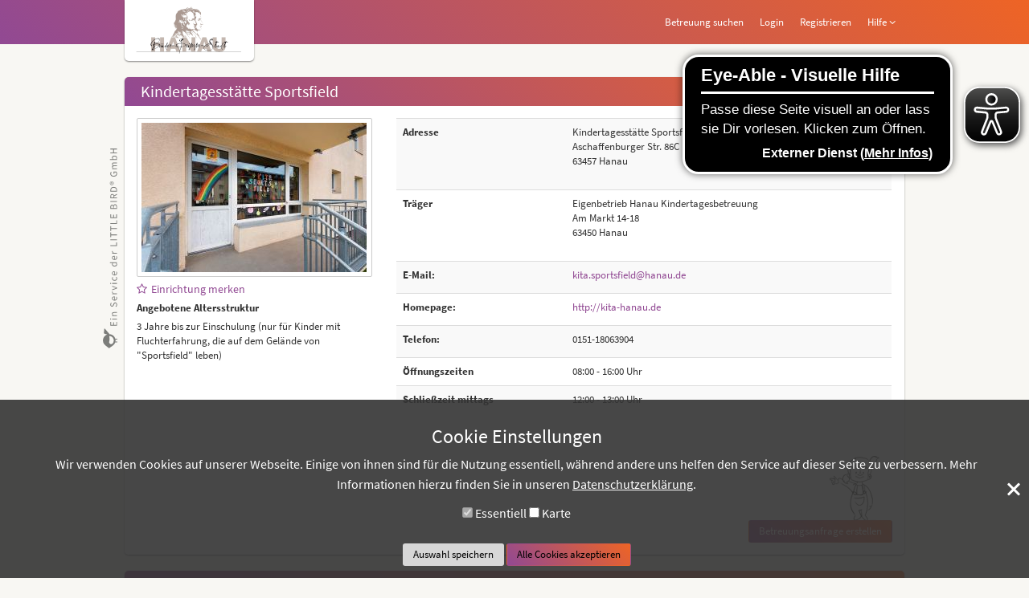

--- FILE ---
content_type: text/html; charset=UTF-8
request_url: https://kita-portal.hanau.de/Hanau/Kindertagesstaette-Sportsfield
body_size: 6451
content:
<!DOCTYPE html>
<html xmlns="http://www.w3.org/1999/xhtml" lang="de" xml:lang="de">
 <head>
    <title>KiTa Portal Hanau :: Betreuungsstätte :: Kindertagesstätte Sportsfield :: 63457 :: Hanau</title>
<meta http-equiv="Content-Type" content="text/html;charset=utf-8" />
<meta name="description" content="Betreuungsstätte Kindertagesstätte Sportsfield in 63457 Hanau - Kitaplätze und Tagesmütter online in Hanau finden. Prüfen ob freie Plätze vorhanden sind für die Betreuung die Sie brauchen. Anfragen für Plätze in Ü3 städtisch (NEU) direkt auf https://kita-portal.hanau.de." />
<meta name="keywords" content="KITA, Anfrage, Betreuungsstätte, Kindertagesstätte Sportsfield, Hanau, Ü3 städtisch (NEU)" />
<meta name="viewport" content="width=device-width, initial-scale=1" />
<meta name="referrer" content="same-origin" />
<link href="/favicon.ico?v=2026.01" rel="shortcut icon" />
<link href="/images/layout/browser_icon.png?v=2026.01" rel="icon" />
<link href="/apple-touch-icon.png?v=2026.01" rel="apple-touch-icon" sizes="128x128" />
<link href="/css/print.css?v=2026.01" media="print" rel="stylesheet" type="text/css" />
<link href="/css/bootstrap/hanau/bootstrap.css?v=2026.01" media="screen" rel="stylesheet" type="text/css" />
<link href="/css/themes/hanau.css?v=2026.01" media="screen" rel="stylesheet" type="text/css" />
<link href="/css/font-awesome.min.css?v=2026.01" media="screen" rel="stylesheet" type="text/css" />

<script type="text/javascript" src="/js/institutepp.js?v=2026.01"></script>
<script type="text/javascript" src="/js/functions.js?v=2026.01"></script>
<script type="text/javascript" src="/js/i18n/de.js?v=2026.01"></script>
<!--[if lte IE 8]><script type="text/javascript">
    //<![CDATA[
    window.location = "https://kita-portal.hanau.de/veralteter-internet-explorer"    //]]>
</script><![endif]-->

<script type="text/javascript" src="/js/jquery/jquery.min.js?v=3.6.4"></script>
<script type="text/javascript" src="/js/jquery/jquery-ui.min.js?v=1.13.0"></script>
<script type="text/javascript" src="/js/jquery/jquery.blueimp-gallery.min.js?v=2026.01"></script>
<script type="text/javascript" src="/js/jquery/i18n/jquery.ui.datepicker-de.js?v=2026.01"></script>
<script type="text/javascript" src="/js/bootstrap/bootstrap.min.js?v=3.4.1?v=2026.01"></script>
<script type="text/javascript" src="/js/bootstrap/bootbox.min.js?v=2026.01"></script>
<script type="text/javascript" src="/js/jquery/jquery.cycle2.js?v=2026.01"></script>
<script type="text/javascript" src="/js/jquery/jquery.cycle2.scrollVert.min.js?v=2026.01"></script>
<script type="text/javascript" src="/js/jquery/jquery.totop.min.js?v=2026.01"></script>
<script type="text/javascript" src="/js/modal.js?v=2026.01"></script>
<script type="text/javascript" src="/js/session.js?v=2026.01"></script>
<script type="text/javascript" src="/js/cookie.js?v=2026.01"></script>
<script type="text/javascript" src="/js/eyeAbleInclude.js?v=2026.01"></script>

<script type="text/javascript">
//<![CDATA[
$(document).ready(function() {
    setRequiredLogin("\/Nutzer\/Anmelden");
    initDisablePrereservationHints();
    function buildMap() {
            $("a.map-cookie-consent").on("click", Cookie.acceptMapCookie)
        }
        $("#instituteProfile-tabs")
            .on("tabsactivate", function(event, ui) {
                if (ui.newPanel.attr('id') == $("#instituteMap").parents("div").attr("id")) {
                    buildMap();
                    $("#instituteProfile-tabs").off("tabsactivate").off("tabscreate");
                }
            })
            .on("tabscreate", function(event, ui) {
                if (ui.panel.attr('id') == $("#instituteMap").parents("div").attr("id")) {
                    buildMap();
                    $("#instituteProfile-tabs").off("tabsactivate").off("tabscreate");
                }
            });
    $("#instituteProfile-tabs").tabs({});
    initNavigation();
    initPrintEvent();
    initScrollToTop();
    initIconTooltips();
    if (Cookie.getCookie("cookieConsent") == "") {
        Cookie.init();
    }
});
//]]>

</script> </head>
 <body id="hanau">
      <div id="headerBar" aria-hidden="true"></div>
   <div id="wrap">
   <div id="pageContent" class="container" role="main">
       <div id="header">
    <div id="logo" role="heading" aria-level="1" aria-label="KiTa Portal Hanau">
        <a href="/Start">
            <img src="/images/logo/hanau.png" alt="KiTa Portal Hanau"/>
        </a>
    </div>
    <div id="topNavigation" role="navigation" aria-label="Hauptnavigation">
        <nav class="navbar navbar-default" role="navigation">


    <div class="navbar-header">
      <button type="button" class="navbar-toggle" data-toggle="collapse" data-target="#mainNavigationCollapse">
        <span class="sr-only">Navigation anzeigen</span>
        <span class="icon-bar"></span>
        <span class="icon-bar"></span>
        <span class="icon-bar"></span>
      </button>
    </div>

    <div class="collapse navbar-collapse" id="mainNavigationCollapse"><ul class="nav navbar-nav">
<li class="search">
<a class="search" href="/Suche">Betreuung suchen</a>
    </li>
<li class="login">
<a class="loginButton" href="/Nutzer/Anmelden?returnTo=%2FHanau%2FKindertagesstaette-Sportsfield">Login</a>
    </li>
<li class="register">
<a class="registerButton" href="/Nutzer/Registrieren">Registrieren</a>
    </li>
<li class="dropdown help">
<a class="dropdown-toggle" data-toggle="dropdown" href="#">Hilfe <i class="fa fa-angle-down"></i></a>
        <ul class="dropdown-menu">
        <li>
        <a href="/Anleitung" target="_blank">Schritt-für-Schritt-Anleitung</a>
            </li>
        <li>
        <a href="https://elternhilfe.little-bird.de/" target="_blank">Häufig gestellte Fragen</a>
            </li>
        <li>
        <a href="/Barrierefreiheit">Barrierefreiheit</a>
            </li>
        <li>
        <a href="https://elternhilfe.little-bird.de/international-help/" target="_blank">International help</a>
            </li>
        </ul>
    </li>
</ul></div></nav>    </div>
    <div class="languages" role="navigation" aria-label="Sprachauswahl">
            </div>
    <div class="clearfix" aria-hidden="true"></div>

    </div>
    <div id="instituteProfile">
        <div class="box">
            <div class="header">
                <h2>Kindertagesstätte Sportsfield</h2>
            </div>
            <div class="content">
                <div class="row">
                    <div class="col-lg-4">
                                                    <div id="profileImage">
                                <a href="/Profilbild/8BD65C42-87A0-4EBF-A619-1E8365B57EDA/full" title="Kindertagesstätte Sportsfield" data-gallery="">
                                    <img src="/images/instituteProfile/thumb/8BD65C42-87A0-4EBF-A619-1E8365B57EDA.jpg" alt="Profilbild"/>
                                </a>
                            </div>
                                                    <div class="pinButton"><a class="requireLogin" "
                               href="/Merken/8BD65C42-87A0-4EBF-A619-1E8365B57EDA">
                                <i class="fa fa-star-o"></i>Einrichtung merken                            </a></div>
                                                    <div class="ageStructure">
                                <label>Angebotene Altersstruktur</label>
                                <p>3 Jahre bis zur Einschulung

(nur für Kinder mit Fluchterfahrung, die auf dem Gelände von &quot;Sportsfield&quot; leben)</p>
                            </div>
                                            </div>
                    <div class="col-lg-8">
                                                <table class="table table-striped">
                                                        <tr>
                                <th>Adresse</th>
                                <td>
                                    <address>
                                        Kindertagesstätte Sportsfield<br/>
                                        Aschaffenburger Str. 86C<br/>63457 Hanau                                    </address>
                                </td>
                            </tr>
                                                                                    <tr>
                                <th>Träger</th>
                                <td>
                                    <address>
                                        Eigenbetrieb Hanau Kindertagesbetreuung<br/>
                                        Am Markt 14-18<br/>63450 Hanau                                    </address>
                                </td>
                            </tr>
                                                        <tr><th><label>E-Mail:</label></th><td><a href="mailto:kita.sportsfield@hanau.de">kita.sportsfield@hanau.de</a></td></tr><tr><th><label>Homepage:</label></th><td><a href="http://kita-hanau.de" target="_blank">http://kita-hanau.de</a></td></tr><tr><th><label>Telefon:</label></th><td>0151-18063904</td></tr>                            <tr><th>Öffnungszeiten</th><td>08:00 - 16:00 Uhr</td></tr><tr><th>Schließzeit mittags</th><td>12:00 - 13:00 Uhr</td></tr>                        </table>
                    </div>
                </div>
                <div class="row" id="profileButtons">
                                        <div class="col-md-12">
                                                    <a id="prereservation" class="btn btn-lb btn-magenta teddybear
                             requireLogin"
                               href="/Einrichtung/Vormerkung/Kindertagesstaette-Sportsfield/8BD65C42-87A0-4EBF-A619-1E8365B57EDA">
                                <span>Betreuungsanfrage erstellen</span>
                                <img class="hidden-xs" src="/images/drawings/hanau_maedchen.png" alt=""/>
                            </a>
                                            </div>
                </div>
            </div>
        </div>
                    <div class="box">
                <div class="header"><h2>Aktuelle Informationen</h2></div>
                <div class="content"></div>
            </div>
        <div id="instituteProfile-tabs">
<ul class="ui-tabs-nav">
<li class="ui-tabs-nav-item"><a href="/Hanau/Kindertagesstaette-Sportsfield#instituteProfile-tabs-frag-1"><span>Kurzportrait</span></a></li>
<li class="ui-tabs-nav-item"><a href="/Hanau/Kindertagesstaette-Sportsfield#instituteProfile-tabs-frag-2"><span>Pädagogische Aspekte</span></a></li>
<li class="ui-tabs-nav-item"><a href="/Hanau/Kindertagesstaette-Sportsfield#maps-tab"><span>Karte</span></a></li>
</ul>
<div id="instituteProfile-tabs-frag-1" class="ui-tabs-panel"><div class="article row">
    <div class="articleText col-md-8">
        <h3 class="articleTitle">
            Vorstellung/Besonderheiten        </h3>
        <p><span style="font-size:14pt"><span style="line-height:107%"><span style="color:#000000"><span style="font-family:Calibri">In der Kita Sportsfield werden Kinder im Alter von 3 bis 6 Jahren in&nbsp;drei Gruppen betreut. Die Kinder werden in zwei Gruppen am Vormittag und in&nbsp;einer am Nachmittag betreut. Das Alter der Vormittagskinder liegt zwischen 3 bis 5 Jahren und am Nachmittag sind es Vorschulkinder im Alter von 5 bis 6 Jahren. In unserer Einrichtung arbeiten ErzieherInnen, Auszubildende und sozialpädagogische Zusatzkräfte, die die individuellen Stärken der Kinder fördern.</span></span></span></span></p>

<p><span style="font-size:14pt"><span style="line-height:107%"><span style="color:#000000"><span style="font-family:Calibri">Der Kita-Alltag ist so strukturiert, dass jedes Kind die Möglichkeit erhält, sich nach seinen Interessen, innerhalb der Einrichtung zu bewegen und übergreifende Angebote wahrzunehmen. Daneben ist der soziale Bezug zur eigenen Kindergruppe und stabile Beziehungen zu den pädagogischen Fachkräften unser Ziel im dem täglichen Miteinander. </span></span></span></span></p>    </div>
    <div class="articleImages col-md-4">
            </div>
</div>
<div class="article row">
    <div class="articleText col-md-8">
        <h3 class="articleTitle">
            Räumlichkeiten        </h3>
        <p><span style="font-size:14pt"><span style="line-height:107%"><span style="color:#000000"><span style="font-family:Calibri">Auf dem Gelände von Sportsfield stehen, in drei Wohnungen, den Kindern zwei Gruppenräume zur Verfügung, die so eingerichtet wurden, dass sie den Kindern Spielanreize anbieten. Zudem laden speziell eingerichtete Funktionsräume zum malen, basteln, bauen, bewegen, entspannen oder zum Rollenspiel ein.</span></span></span></span></p>    </div>
    <div class="articleImages col-md-4">
            </div>
</div>
<div class="article row">
    <div class="articleText col-md-8">
        <h3 class="articleTitle">
            Außenanlagen        </h3>
        <p><span style="font-size:14pt"><span style="line-height:107%"><span style="color:#000000"><span style="font-family:Calibri"><span style="font-size:14pt"><span style="line-height:107%"><span style="color:#000000"><span style="font-family:Calibri">Das Außengelände besteht aus zwei Spielplätzen und einem Sportfeld mit Basketballkörben. Auf unserem großen Außengelände verbringen die Kinder viel Zeit. Selbst bei regnerischem Wetter wird das Außengelände häufig genutzt. Die Kinder können sich auf Schaukeln, Rutsche und Sandkasten austesten und das Freispiel genießen.</span></span></span></span></span></span></span></span></p>    </div>
    <div class="articleImages col-md-4">
            </div>
</div>
<div class="article row">
    <div class="articleText col-md-8">
        <h3 class="articleTitle">
            Essen        </h3>
        <p><span style="font-family:Calibri;"><span style="color:#000000;"><span style="font-size:14pt;"><span style="line-height:107%;">Wir bieten Frühstücksergänzung und einen Nachmittagssnack an</span></span><span style="font-size:12pt;"><span style="line-height:107%;">.</span></span></span></span></p>    </div>
    <div class="articleImages col-md-4">
            </div>
</div>
<div class="alert alert-info">Für sämtliche Inhalte der Profile sind die jeweiligen Betreuungsanbieter selbst verantwortlich. (Stand: 20.02.2025 16:21:23)</div></div>
<div id="instituteProfile-tabs-frag-2" class="ui-tabs-panel"><div class="article row">
    <div class="articleText col-md-8">
        <h3 class="articleTitle">
            Grundlagen        </h3>
        <p><span style="font-size:14pt"><span style="line-height:107%"><span style="color:#000000"><span style="font-family:Calibri">Wir betrachten das ganze System der Kinder, also Lebensumfeld, Familie, Kultur, Religion, Freunde usw. Über diese Lebensfelder gelangt das Kind an seine Ressourcen. Wir bereiten die Kinder auf ihr Leben in der heutigen und zukünftigen Gesellschaft vor, indem wir Selbstorganisation, Verantwortlichkeit und die Freude am Lernen vermitteln. Unsere Leitlinien sind geprägt von Wertschätzung jedem Menschen gegenüber, von der Stärkung der Eigenständigkeit und von der Achtung der Bedürfnisse und Entwicklungsschritte der Kinder. Wir sehen die Aufnahme der Kinder aus verschiedenen Nationen, Glaubensrichtungen und Kulturen als eine Bereicherung. Dies fördert die Entwicklung und den Aufbau sozialer Kompetenzen. Wertschätzender Umgang mit Vielfalt ist einer unserer Grundsätze. Jedes Kind ist besonders und wird mit seinen Stärken angenommen und ist wertvoll. So spielen und lernen Kinder mit und ohne Behinderung zusammen.</span></span></span></span></p>

<p><span style="font-size:14pt"><span style="line-height:107%"><span style="color:#000000"><span style="font-family:Calibri">Unser Ziel ist, dass sich Kinder in der Kita sicher und geborgen entfalten können.</span></span></span></span></p>    </div>
    <div class="articleImages col-md-4">
            </div>
</div>
<div class="article row">
    <div class="articleText col-md-8">
        <h3 class="articleTitle">
            Zusätzliches Angebot        </h3>
        <p><span style="font-size:14pt;"><span style="line-height:107%;"><span style="color:#000000;"><span style="font-family:Calibri;">Hier ein Auszug unserer vielfältigen Angebote:</span></span></span></span></p>

<ul>
	<li><span style="font-style:normal;"><span style="font-weight:normal;"><span style="font-size:14pt;"><span style="line-height:107%;">Kleingruppenangebote für Schuleinsteiger</span></span></span></span></li>
	<li><span style="font-size:14pt;"><span style="color:#000000;"><span style="font-family:Calibri, sans-serif;"><span style="font-style:normal;"><span style="font-weight:normal;"><span style="font-size:14pt;"><span style="line-height:107%;">Musikalische Angebote</span></span></span></span></span></span></span></li>
	<li><span style="font-size:14pt;"><span style="color:#000000;"><span style="font-family:Calibri, sans-serif;"><span style="font-style:normal;"><span style="font-weight:normal;"><span style="font-size:14pt;"><span style="line-height:107%;">Kleingruppen zur sprachlichen Förderung</span></span></span></span></span></span></span></li>
	<li><span style="font-size:14pt;"><span style="color:#000000;"><span style="font-family:Calibri, sans-serif;"><span style="font-style:normal;"><span style="font-weight:normal;"><span style="font-size:14pt;"><span style="line-height:107%;">Ausflüge</span></span></span></span></span></span></span></li>
	<li><span style="font-size:14pt;"><span style="color:#000000;"><span style="font-family:Calibri, sans-serif;"><span style="font-style:normal;"><span style="font-weight:normal;"><span style="font-size:14pt;"><span style="line-height:107%;">Theaterbesuche</span></span></span></span></span></span></span></li>
	<li><span style="font-size:14pt;"><span style="color:#000000;"><span style="font-family:Calibri, sans-serif;"><span style="font-style:normal;"><span style="font-weight:normal;"><span style="font-size:14pt;"><span style="line-height:107%;">Frauentreff, Elternangebote, Elternseminare</span></span></span></span></span></span></span></li>
</ul>    </div>
    <div class="articleImages col-md-4">
            </div>
</div>
<div class="article row">
    <div class="articleText col-md-8">
        <h3 class="articleTitle">
            Qualitätssicherung        </h3>
        <p><span style="font-size:14pt"><span style="line-height:107%"><span style="color:#000000"><span style="font-family:Calibri">Das Personal der Kita wird regelmäßig in unterschiedlichen pädagogischen Themen fortgebildet:</span></span></span></span></p>

<ul>
	<li><span style="font-size:16px"><span style="font-style:normal"><span style="font-weight:normal"><span style="line-height:107%">Hessischer Bildungs- und Erziehungsplan</span></span></span></span></li>
	<li><span style="font-size:14pt"><span style="color:#000000"><span style="font-family:&quot;Calibri&quot;,sans-serif"><span style="font-style:normal"><span style="font-weight:normal"><span style="font-size:14pt"><span style="line-height:107%">Kinder-Sprachscreening „KISS“</span></span></span></span></span></span></span></li>
	<li><span style="font-size:14pt"><span style="color:#000000"><span style="font-family:&quot;Calibri&quot;,sans-serif"><span style="font-style:normal"><span style="font-weight:normal"><span style="font-size:14pt"><span style="line-height:107%">Supervisionen der Fachkräfte</span></span></span></span></span></span></span></li>
	<li><span style="font-size:14pt"><span style="color:#000000"><span style="font-family:&quot;Calibri&quot;,sans-serif"><span style="font-style:normal"><span style="font-weight:normal"><span style="font-size:14pt"><span style="line-height:107%">u.v.m.</span></span></span></span></span></span></span></li>
</ul>

<p><span style="font-size:14pt"><span style="line-height:107%"><span style="color:#000000"><span style="font-family:Calibri">&nbsp;</span></span></span></span></p>

<p><span style="font-size:14pt"><span style="line-height:107%"><span style="color:#000000"><span style="font-family:Calibri">&nbsp;</span></span></span></span></p>

<p><span style="font-size:14pt"><span style="line-height:107%"><span style="color:#000000"><span style="font-family:Calibri">Weiterhin erhält das Personal regelhaft Unterweisungen zu folgenden Schwerpunkten:</span></span></span></span></p>

<ul>
	<li><span style="font-size:16px"><span style="font-style:normal"><span style="font-weight:normal"><span style="line-height:107%">Kinderschutz</span></span></span></span></li>
	<li><span style="font-size:14pt"><span style="color:#000000"><span style="font-family:&quot;Calibri&quot;,sans-serif"><span style="font-style:normal"><span style="font-weight:normal"><span style="font-size:14pt"><span style="line-height:107%">Hygiene </span></span></span></span></span></span></span></li>
	<li><span style="font-size:14pt"><span style="color:#000000"><span style="font-family:&quot;Calibri&quot;,sans-serif"><span style="font-style:normal"><span style="font-weight:normal"><span style="font-size:14pt"><span style="line-height:107%">Brandschutz</span></span></span></span></span></span></span></li>
	<li><span style="font-size:14pt"><span style="color:#000000"><span style="font-family:&quot;Calibri&quot;,sans-serif"><span style="font-style:normal"><span style="font-weight:normal"><span style="font-size:14pt"><span style="line-height:107%">Sicherheit </span></span></span></span></span></span></span></li>
	<li><span style="font-size:14pt"><span style="color:#000000"><span style="font-family:&quot;Calibri&quot;,sans-serif"><span style="font-style:normal"><span style="font-weight:normal"><span style="font-size:14pt"><span style="line-height:107%">Schweigepflicht / Datenschutz</span></span></span></span></span></span></span></li>
</ul>    </div>
    <div class="articleImages col-md-4">
            </div>
</div>
<div class="article row">
    <div class="articleText col-md-8">
        <h3 class="articleTitle">
            Kooperationen        </h3>
        <p><span style="font-size:14pt;"><span style="line-height:107%;"><span style="color:#000000;"><span style="font-family:Calibri;">Hier ein Auszug unserer Kooperationspartner:</span></span></span></span></p>

<ul>
	<li><span style="font-size:16px;"><span style="font-style:normal;"><span style="font-weight:normal;"><span style="line-height:107%;">Fachstellen des Eigenbetriebs Hanau Kindertagesbetreuung </span></span></span></span></li>
	<li><span style="font-size:14pt;"><span style="color:#000000;"><span style="font-family:Calibri, sans-serif;"><span style="font-style:normal;"><span style="font-weight:normal;"><span style="font-size:14pt;"><span style="line-height:107%;">Frühförderstellen</span></span></span></span></span></span></span></li>
	<li><span style="font-size:14pt;"><span style="color:#000000;"><span style="font-family:Calibri, sans-serif;"><span style="font-style:normal;"><span style="font-weight:normal;"><span style="font-size:14pt;"><span style="line-height:107%;">Familien- und Jugendberatungsstellen</span></span></span></span></span></span></span></li>
	<li><span style="font-size:14pt;"><span style="color:#000000;"><span style="font-family:Calibri, sans-serif;"><span style="font-style:normal;"><span style="font-weight:normal;"><span style="font-size:14pt;"><span style="line-height:107%;">Kinder- und Jugendbüro Stadt Hanau </span></span></span></span></span></span></span></li>
	<li><span style="font-size:14pt;"><span style="color:#000000;"><span style="font-family:Calibri, sans-serif;"><span style="font-style:normal;"><span style="font-weight:normal;"><span style="font-size:14pt;"><span style="line-height:107%;">Beratungs- und Förderzentrum (z.B.: hier Elisabeth-Schmitz-Schule)</span></span></span></span></span></span></span></li>
	<li><span style="font-size:14pt;"><span style="color:#000000;"><span style="font-family:Calibri, sans-serif;"><span style="font-style:normal;"><span style="font-weight:normal;"><span style="font-size:14pt;"><span style="line-height:107%;">Stadtteilzentrum</span></span></span></span></span></span></span></li>
	<li><span style="font-size:14pt;"><span style="color:#000000;"><span style="font-family:Calibri, sans-serif;"><span style="font-style:normal;"><span style="font-weight:normal;"><span style="font-size:14pt;"><span style="line-height:107%;">Umweltzentrum Hanau</span></span></span></span></span></span></span></li>
	<li><span style="font-size:12pt;"><span style="color:#000000;"><span style="font-family:Calibri, sans-serif;"><span style="font-style:normal;"><span style="font-weight:normal;"><span style="font-size:14pt;"><span style="line-height:107%;">Fachschulen für Sozialpädagogik, z. B. Eugen-Kaiser Schule</span></span></span></span></span></span></span></li>
	<li><span style="font-size:12pt;"><span style="color:#000000;"><span style="font-family:Calibri, sans-serif;"><span style="font-style:normal;"><span style="font-weight:normal;"><span style="font-size:14pt;"><span style="line-height:107%;">Gesundheitsamt MKK</span></span></span></span></span></span></span></li>
	<li><span style="font-size:12pt;"><span style="color:#000000;"><span style="font-family:Calibri, sans-serif;"><span style="font-style:normal;"><span style="font-weight:normal;"><span style="font-size:14pt;"><span style="line-height:107%;">Arbeitskreis Jugendzahnpflege MKK und Patenzahnärzte/innen</span></span></span></span></span></span></span></li>
	<li><span style="font-size:12pt;"><span style="color:#000000;"><span style="font-family:Calibri, sans-serif;"><span style="font-style:normal;"><span style="font-weight:normal;"><span style="font-size:14pt;"><span style="line-height:107%;">Ehrenamtliche, z. B. Vorlesepaten</span></span></span></span></span></span></span></li>
</ul>    </div>
    <div class="articleImages col-md-4">
            </div>
</div>
<div class="article row">
    <div class="articleText col-md-8">
        <h3 class="articleTitle">
            Besonderheiten        </h3>
        <p><span style="font-size:14pt"><span style="line-height:107%"><span style="color:#000000"><span style="font-family:Calibri">Wir sind eine Einrichtung, die seit 2016 ausschließlich Kinder mit Fluchterfahrung betreuen. Der Besuch einer Kindertagestätte trägt dazu bei, dass Kinder einfacher die deutsche Sprache lernen und Kontakte knüpfen, welche auch die Familie in ihrer besonderen Situation stabilisieren und die gesellschaftliche Integration<br />
erleichtern. Wertevermittlung wird gelebt, erfahren und vermittelt. So wird unmittelbar und im engen persönlichen Kontakt die soziale Integration der Familien individuell gefördert.</span></span></span></span></p>    </div>
    <div class="articleImages col-md-4">
            </div>
</div>
<div class="alert alert-info">Für sämtliche Inhalte der Profile sind die jeweiligen Betreuungsanbieter selbst verantwortlich. (Stand: 20.02.2025 16:21:23)</div></div>
<div id="maps-tab" class="ui-tabs-panel"><div id="instituteMap"><div id="mapCookieNotice"><p>Karten werden nur angezeigt wenn Sie die entsprechenden Cookies akzeptieren.<br/><a class="btn btn-lb btn-secondary map-cookie-consent">Karte aktivieren</a></p></div></div></div>
</div>
    </div>
<div id="blueimp-gallery" class="blueimp-gallery blueimp-gallery-controls">
    <!-- The container for the modal slides -->
    <div class="slides"></div>
    <!-- Controls for the borderless lightbox -->
    <h3 class="title"></h3>
    <a class="prev">‹</a>
    <a class="next">›</a>
    <a class="close">×</a>
    <a class="play-pause"></a>
    <ol class="indicator"></ol>
    <!-- The modal dialog, which will be used to wrap the lightbox content -->
    <div class="modal fade">
        <div class="modal-dialog">
            <div class="modal-content">
                <div class="modal-header">
                    <button type="button" class="close" aria-hidden="true">&times;</button>
                    <h4 class="modal-title"></h4>
                </div>
                <div class="modal-body next"></div>
                <div class="modal-footer">
                    <button type="button" class="btn btn-lb btn-magenta pull-left prev">
                        <i class="glyphicon glyphicon-chevron-left"></i>
                        Zurück                    </button>
                    <button type="button" class="btn btn-lb btn-magenta next">
                        Weiter                        <i class="glyphicon glyphicon-chevron-right"></i>
                    </button>
                </div>
            </div>
        </div>
    </div>
</div>    <div id="branding" class="hidden-xs">
        <a href="https://www.little-bird.de">
            <img src="/images/layout/de/branding.svg" alt="LITTLE BIRD"/>
        </a>
    </div>
       </div>
  </div>
    <div id="footerSmall">
        <div class="container">
            <div class="row">
                <div class="col-md-12" role="navigation">
                    <ul class="navigation">
    <li>
        <a href="/Datenschutz">Datenschutz</a>
    </li>
    <li>
        <a href="/Nutzungbedingungen">Nutzungsbedingungen</a>
    </li>
    <li>
        <a href="/Sitemap">Sitemap</a>
    </li>
    <li>
        <a href="/Impressum">Impressum</a>
    </li>
    <li>
        <a href="/Barrierefreiheit">Barrierefreiheit</a>
    </li>
</ul>                </div>
            </div>
        </div>
    </div>
 <div id="cookieBar">
    <div class="inner">
        <div class="left">
            <h1>Cookie Einstellungen</h1>
            <p>
                Wir verwenden Cookies auf unserer Webseite. Einige von ihnen sind für die Nutzung essentiell, während andere uns helfen den Service auf dieser Seite zu verbessern. Mehr Informationen hierzu finden Sie in unseren <a href="/Datenschutz">Datenschutzerklärung</a>.            </p>
            <form id="cookieConsentForm" enctype="application/x-www-form-urlencoded" method="post"><div>
<div class="row form-inline"><div class="form-group"><div class="checkbox">
<input type="hidden" name="essential" value="1" /><input type="checkbox" name="essential" id="essential" value="1" checked="checked" readonly="readonly" disabled="disabled" />
<label for="essential" class="optional">Essentiell</label></div></div>
<div class="form-group"><div class="checkbox">
<input type="hidden" name="map" value="0" /><input type="checkbox" name="map" id="map" value="1" />
<label for="map" class="optional">Karte</label></div></div></div>

<input type="submit" name="save" id="save" value="Auswahl speichern" class="btn btn-lb btn-secondary cookie" />

<input type="submit" name="acceptAll" id="acceptAll" value="Alle Cookies akzeptieren" class="btn btn-lb cookie btn-primary" /></div></form>        </div>
        <div class="x_close">
            <span></span>
            <span></span>
        </div>
    </div>
</div>
</body>
</html>


--- FILE ---
content_type: text/css
request_url: https://kita-portal.hanau.de/css/themes/hanau.css?v=2026.01
body_size: 17475
content:
span.multiselect-native-select{position:relative}span.multiselect-native-select select{border:0 !important;clip:rect(0 0 0 0) !important;height:1px !important;margin:-1px -1px -1px -3px !important;overflow:hidden !important;padding:0 !important;position:absolute !important;width:1px !important;left:50%;top:30px}.multiselect-container{position:absolute;list-style-type:none;margin:0;padding:0}.multiselect-container .input-group{margin:5px}.multiselect-container .multiselect-reset .input-group{width:93%}.multiselect-container>li{padding:0}.multiselect-container>li>a.multiselect-all label{font-weight:bold}.multiselect-container>li.multiselect-group label{margin:0;padding:3px 20px 3px 20px;height:100%;font-weight:bold}.multiselect-container>li.multiselect-group-clickable label{cursor:pointer}.multiselect-container>li>a{padding:0}.multiselect-container>li>a>label{margin:0;height:100%;cursor:pointer;font-weight:normal;padding:3px 20px 3px 40px}.multiselect-container>li>a>label.radio,.multiselect-container>li>a>label.checkbox{margin:0}.multiselect-container>li>a>label>input[type="checkbox"]{margin-bottom:5px}.btn-group>.btn-group:nth-child(2)>.multiselect.btn{border-top-left-radius:4px;border-bottom-left-radius:4px}.form-inline .multiselect-container label.checkbox,.form-inline .multiselect-container label.radio{padding:3px 20px 3px 40px}.form-inline .multiselect-container li a label.checkbox input[type="checkbox"],.form-inline .multiselect-container li a label.radio input[type="radio"]{margin-left:-20px;margin-right:0}span.twitter-typeahead{width:100%}span.twitter-typeahead .tt-dropdown-menu{position:absolute;top:100%;left:0;z-index:1000;display:none;float:left;min-width:160px;padding:5px 0;margin:2px 0 0;list-style:none;font-size:14px;text-align:left;background-color:#ffffff;border:1px solid #cccccc;border:1px solid rgba(0,0,0,0.15);border-radius:4px;-webkit-box-shadow:0 6px 12px rgba(0,0,0,0.175);box-shadow:0 6px 12px rgba(0,0,0,0.175);background-clip:padding-box;max-height:200px;overflow-y:auto}span.twitter-typeahead .tt-dropdown-menu .tt-suggestion>p{display:block;padding:3px 20px;clear:both;font-weight:normal;line-height:1.42857143;color:#333333;white-space:nowrap}span.twitter-typeahead .tt-dropdown-menu .tt-suggestion>p:hover,span.twitter-typeahead .tt-dropdown-menu .tt-suggestion>p:focus{color:#ffffff;text-decoration:none;outline:0;background-color:#428bca}span.twitter-typeahead .tt-dropdown-menu .tt-suggestion>p.tt-cursor{color:#ffffff;background-color:#428bca}.input-group span.twitter-typeahead{display:block !important}.input-group span.twitter-typeahead .tt-dropdown-menu{top:32px !important}.input-group.input-group-lg span.twitter-typeahead .tt-dropdown-menu{top:44px !important}.input-group.input-group-sm span.twitter-typeahead .tt-dropdown-menu{top:28px !important}.initialHidden{display:none}select option.placeholder-option{display:none}.form-group.disabled label{color:#999}.form-group.disabled .input-group-btn button{background-color:#CCCCCC;cursor:default}label.disabled{color:#999}label.required,label.bold,label.optional.bold{font-weight:bold}label.optional{font-weight:normal}a.refreshButton img{height:18px}a.refreshButton img:hover{transform:rotate(45deg)}.form-group .btn-group{width:100%}.withIcon{display:table;width:100%}.withIcon input.form-control{display:table-cell;width:100%}.withIcon .icon{padding-left:5px;display:table-cell;width:1%;vertical-align:middle}.withIcon>.col-md-6 .icon{position:absolute;top:10px;right:35px}.form-group.has-error ul.alert,#captchaContainer ul.alert{margin-top:10px}.has-error .multiCheckbox{color:#a94442}ul.alert{padding-left:25px}.form-inline.row{margin-bottom:10px}.form-inline.row .form-group select{width:100%}#captcha .image{border:1px solid #cccccc;border-radius:5px;max-width:100%;height:auto}#captcha .input-group{margin-top:10px}#captcha .input-group .input-group-addon{font-size:18px}#captcha audio{width:100%;margin-top:10px}.teddyButton{margin-top:35px}.teddyButton .teddyBear{position:relative;left:112px;top:-35px}.teddyButton .teddyBear:lang(en){left:90px}.teddyButton .teddyBear:lang(es){left:80px}.teddyButton .teddyBear:lang(fr){left:90px}.teddyButton .teddyBear:lang(tr){left:90px}.girlButton{margin-top:40px}.girlButton .girl{position:relative;left:70px;top:-52px}#prereservationForm .backButtonBorder{margin-top:74px}.subForm legend{padding-left:15px}.form-inline .radioLines .radio{display:block}.has-error .form-control{background-color:#EBCCD1}.has-error .input-group-btn button{background-color:#EBCCD1;border-color:#a94442}.has-error .btn.multiselect{background-color:#EBCCD1;border-color:#a94442}.tooltip.error .tooltip-inner{background-color:#a94442 !important}.tooltip.error .tooltip-inner hr{margin-top:2px;margin-bottom:2px}.tooltip.error .tooltip-arrow{border-top-color:#a94442 !important}.has-success .input-group-btn button{border-color:#3c763d}.has-success .btn.multiselect{border-color:#3c763d}.tooltip .tooltip-inner{font-size:14px;max-width:300px;min-width:200px;background-color:#6bbf38 !important}.tooltip .tooltip-arrow{border-top-color:#6bbf38 !important}.helpIcon,.errorIcon,.iconTooltip{cursor:pointer}.helpIcon .fa,.errorIcon .fa,.iconTooltip .fa{width:20px;height:20px;display:inline-block;vertical-align:middle;text-align:center;border-radius:10px}.helpIcon .fa-info-circle,.errorIcon .fa-info-circle,.iconTooltip .fa-info-circle{color:#959595;background-color:#FFFFFF;font-size:20px;padding-right:1px}.helpIcon .fa-exclamation-circle,.errorIcon .fa-exclamation-circle,.iconTooltip .fa-exclamation-circle{color:#a94442;background-color:#FFFFFF;font-size:20px;padding-right:1px}.helpIcon .fa-info,.errorIcon .fa-info,.iconTooltip .fa-info{background-color:#959595;color:#FFFFFF;font-size:16px;padding-top:2px}.helpIcon .fa-exclamation,.errorIcon .fa-exclamation,.iconTooltip .fa-exclamation{background-color:#a94442;color:#FFFFFF;font-size:16px;padding-top:2px}.hintIcon{display:table-cell;text-align:center;vertical-align:middle;padding-left:5px;padding-right:15px}.hintText{display:table-cell}.btn .icon.left{margin-right:5px}.btn .icon.right{margin-left:5px}.checkBoxLine .checkbox input{margin-left:0 !important}.form-group>.checkbox input{margin-left:0 !important}.btn.multiselect{width:100%;white-space:normal;text-align:left}.btn.multiselect .caret{position:absolute;right:10px;top:13px}label.multiCheckbox{font-weight:normal;padding-left:20px}label.multiCheckbox input{margin-right:5px;margin-left:-24px}.form-group.multiCheckbox br{display:none}.form-group.multiCheckbox label{display:block;margin-bottom:0}.btn-lb.btn.cookie.btn-primary{background-color:#76b733;color:#000}.btn-lb.btn.cookie.btn-primary:hover,.btn-lb.btn.cookie.btn-primary:focus{background-color:#5c8f28;color:#000}.btn-lb.btn.cookie.btn-secondary{background-color:#d7d7d7;color:#000}.btn-lb.btn.cookie.btn-secondary:hover,.btn-lb.btn.cookie.btn-secondary:focus{background-color:#bebebe;color:#000}.collectionItem{border:1px solid #ddd;margin:15px;padding:10px 0}#fieldset-formerCare>.form-group{margin:0 15px}.fn-formerCare-delete{margin:0 15px}.fn-formerCare-add{margin:0 15px}.magic-link-group{margin-top:20px}.child-split-border>div:nth-child(n+2){border-left:solid 2px #888}.login-grid{display:flex;flex-direction:row}.login-grid-col{padding-left:15px;padding-right:15px;flex:1}.service-login-group{width:100%;margin-bottom:20px}.service-login-group .btn-magenta{width:80%}#loginForm{padding:15px 0}#loginForm .btn-magenta{margin-top:0;margin-bottom:5px}#loginForm h4{font-weight:bold;color:#914993;margin:0 0 20px}.form-note{border-style:solid;padding:10px}.hint.below{padding-top:10px}.attachment-checkboxes{margin-left:5px}.attachments-top-description{margin-top:3px}.attachments-bottom-description{margin-top:10px}.attachments-hr{border-top:2px solid #cecece}.mapsInfo{min-width:175px;min-height:130px}.mapsInfo h3.mapsInfoHeader{font-weight:bold;color:#00AEC7;font-size:14px !important;margin-top:0;max-width:340px;white-space:normal}.mapsInfo .mapsInfoContent{display:table}.mapsInfo .mapsInfoContent img.mapsInfoImage{width:100px;margin-right:15px}.mapsInfo .mapsInfoContent p.text{display:table-cell;vertical-align:top}.map-legend{background:#fff;color:#999;font-size:12px;padding-bottom:5px;box-shadow:0 1px 4px -1px rgba(0,0,0,0.298039);-webkit-box-shadow:0 1px 4px -1px rgba(0,0,0,0.298039);-moz-box-shadow:0 1px 4px -1px rgba(0,0,0,0.298039);position:relative;z-index:1}.map-legend ul{list-style:none;margin:0;padding:0}.map-legend li{padding:5px 10px}.map-legend li li{clear:both}.map-legend .head{padding-top:5px;text-align:left;text-decoration:underline}.map-legend .icon{float:left;margin:0 5px 0 0}.map-legend .icon:before{content:" ";display:inline-block;height:16px;margin-top:7px;width:16px}.map-legend .no-before:before{content:"";display:none;margin:0}.map-legend .orange:before{background:#EDBA45}.map-legend .blue:before{background:#02ADCE}.map-legend .grey:before{background:#98999D}.map-legend .disclaimer{margin-top:3px;border-top:1px solid #ccc;font-weight:400;padding:5px 5px 0 0;text-align:right}@media (min-width: 768px){.map-legend ul ul li{clear:none;float:left;height:35px}.map-legend .head{font-size:14px}.map-legend .text{display:block;padding-left:25px}}@media (max-width: 767px){.map-legend .head{padding:5px 0 5px 20px;text-align:left}.map-legend ul ul li{border-top:1px solid #999;padding:5px}.map-legend ul ul li .icon{float:none}}@media (max-width: 992px) and (min-width: 768px){.map-legend ul ul li{width:33%}.map-legend ul ul li:nth-child(3){clear:left}}.ui-helper-hidden{display:none}.ui-helper-hidden-accessible{border:0;clip:rect(0 0 0 0);height:1px;margin:-1px;overflow:hidden;padding:0;position:absolute;width:1px}.ui-helper-reset{margin:0;padding:0;border:0;outline:0;line-height:1.3;text-decoration:none;font-size:100%;list-style:none}.ui-helper-clearfix:before,.ui-helper-clearfix:after{content:"";display:table;border-collapse:collapse}.ui-helper-clearfix:after{clear:both}.ui-helper-clearfix{min-height:0}.ui-helper-zfix{width:100%;height:100%;top:0;left:0;position:absolute;opacity:0;filter:Alpha(Opacity=0)}.ui-front{z-index:100}.ui-state-disabled{cursor:default !important}.ui-icon{display:block;text-indent:-99999px;overflow:hidden;background-repeat:no-repeat}.ui-widget-overlay{position:fixed;top:0;left:0;width:100%;height:100%}.ui-resizable{position:relative}.ui-resizable-handle{position:absolute;font-size:0.1px;display:block}.ui-resizable-disabled .ui-resizable-handle,.ui-resizable-autohide .ui-resizable-handle{display:none}.ui-resizable-n{cursor:n-resize;height:7px;width:100%;top:-5px;left:0}.ui-resizable-s{cursor:s-resize;height:7px;width:100%;bottom:-5px;left:0}.ui-resizable-e{cursor:e-resize;width:7px;right:-5px;top:0;height:100%}.ui-resizable-w{cursor:w-resize;width:7px;left:-5px;top:0;height:100%}.ui-resizable-se{cursor:se-resize;width:12px;height:12px;right:1px;bottom:1px}.ui-resizable-sw{cursor:sw-resize;width:9px;height:9px;left:-5px;bottom:-5px}.ui-resizable-nw{cursor:nw-resize;width:9px;height:9px;left:-5px;top:-5px}.ui-resizable-ne{cursor:ne-resize;width:9px;height:9px;right:-5px;top:-5px}.ui-selectable-helper{position:absolute;z-index:100;border:1px dotted black}.ui-accordion h3{font-size:120% !important}.ui-accordion .ui-accordion-header{display:block;cursor:pointer;position:relative;margin-top:2px;padding:.5em .5em .5em .7em;min-height:0}.ui-accordion .ui-accordion-icons{padding-left:2.2em}.ui-accordion .ui-accordion-noicons{padding-left:.7em}.ui-accordion .ui-accordion-icons .ui-accordion-icons{padding-left:2.2em}.ui-accordion .ui-accordion-header .ui-accordion-header-icon{position:absolute;left:.5em;top:50%;margin-top:-8px}.ui-accordion .ui-accordion-content{padding:1em 2.2em;border-top:0;overflow:auto}.ui-autocomplete{position:absolute;top:0;left:0;cursor:default}.ui-button{display:inline-block;position:relative;padding:0;line-height:normal;margin-right:.1em;cursor:pointer;vertical-align:middle;text-align:center;overflow:visible}.ui-button,.ui-button:link,.ui-button:visited,.ui-button:hover,.ui-button:active{text-decoration:none}.ui-button-icon-only{width:2.2em}button.ui-button-icon-only{width:2.4em}.ui-button-icons-only{width:3.4em}button.ui-button-icons-only{width:3.7em}.ui-button .ui-button-text{display:block;line-height:normal}.ui-button-text-only .ui-button-text{padding:.4em 1em}.ui-button-icon-only .ui-button-text,.ui-button-icons-only .ui-button-text{padding:.4em;text-indent:-9999999px}.ui-button-text-icon-primary .ui-button-text,.ui-button-text-icons .ui-button-text{padding:.4em 1em .4em 2.1em}.ui-button-text-icon-secondary .ui-button-text,.ui-button-text-icons .ui-button-text{padding:.4em 2.1em .4em 1em}.ui-button-text-icons .ui-button-text{padding-left:2.1em;padding-right:2.1em}input.ui-button{padding:.4em 1em}.ui-button-icon-only .ui-icon,.ui-button-text-icon-primary .ui-icon,.ui-button-text-icon-secondary .ui-icon,.ui-button-text-icons .ui-icon,.ui-button-icons-only .ui-icon{position:absolute;top:50%;margin-top:-8px}.ui-button-icon-only .ui-icon{left:50%;margin-left:-8px}.ui-button-text-icon-primary .ui-button-icon-primary,.ui-button-text-icons .ui-button-icon-primary,.ui-button-icons-only .ui-button-icon-primary{left:.5em}.ui-button-text-icon-secondary .ui-button-icon-secondary,.ui-button-text-icons .ui-button-icon-secondary,.ui-button-icons-only .ui-button-icon-secondary{right:.5em}.ui-buttonset{margin-right:7px}.ui-buttonset .ui-button{margin-left:0;margin-right:-.3em}input.ui-button::-moz-focus-inner,button.ui-button::-moz-focus-inner{border:0;padding:0}.ui-datepicker{width:17em;padding:.2em .2em 0;display:none}.ui-datepicker .ui-datepicker-header{position:relative;padding:.2em 0}.ui-datepicker .ui-datepicker-prev,.ui-datepicker .ui-datepicker-next{position:absolute;top:2px;width:1.8em;height:1.8em}.ui-datepicker .ui-datepicker-prev-hover,.ui-datepicker .ui-datepicker-next-hover{top:1px}.ui-datepicker .ui-datepicker-prev{left:2px}.ui-datepicker .ui-datepicker-next{right:2px}.ui-datepicker .ui-datepicker-prev-hover{left:1px}.ui-datepicker .ui-datepicker-next-hover{right:1px}.ui-datepicker .ui-datepicker-prev span,.ui-datepicker .ui-datepicker-next span{display:block;position:absolute;left:50%;margin-left:-8px;top:50%;margin-top:-8px}.ui-datepicker .ui-datepicker-title{margin:0 2.3em;line-height:1.8em;text-align:center}.ui-datepicker .ui-datepicker-title select{font-size:1em;margin:1px 0}.ui-datepicker select.ui-datepicker-month-year{width:100%}.ui-datepicker select.ui-datepicker-month,.ui-datepicker select.ui-datepicker-year{width:49%}.ui-datepicker table{width:100%;font-size:.9em;border-collapse:collapse;margin:0 0 .4em}.ui-datepicker th{padding:.7em .3em;text-align:center;font-weight:bold;border:0}.ui-datepicker td{border:0;padding:1px}.ui-datepicker td span,.ui-datepicker td a{display:block;padding:.2em;text-align:right;text-decoration:none}.ui-datepicker .ui-datepicker-buttonpane{background-image:none;margin:.7em 0 0 0;padding:0 .2em;border-left:0;border-right:0;border-bottom:0}.ui-datepicker .ui-datepicker-buttonpane button{float:right;margin:.5em .2em .4em;cursor:pointer;padding:.2em .6em .3em .6em;width:auto;overflow:visible}.ui-datepicker .ui-datepicker-buttonpane button.ui-datepicker-current{float:left}.ui-datepicker.ui-datepicker-multi{width:auto}.ui-datepicker-multi .ui-datepicker-group{float:left}.ui-datepicker-multi .ui-datepicker-group table{width:95%;margin:0 auto .4em}.ui-datepicker-multi-2 .ui-datepicker-group{width:50%}.ui-datepicker-multi-3 .ui-datepicker-group{width:33.3%}.ui-datepicker-multi-4 .ui-datepicker-group{width:25%}.ui-datepicker-multi .ui-datepicker-group-last .ui-datepicker-header,.ui-datepicker-multi .ui-datepicker-group-middle .ui-datepicker-header{border-left-width:0}.ui-datepicker-multi .ui-datepicker-buttonpane{clear:left}.ui-datepicker-row-break{clear:both;width:100%;font-size:0}.ui-datepicker-rtl{direction:rtl}.ui-datepicker-rtl .ui-datepicker-prev{right:2px;left:auto}.ui-datepicker-rtl .ui-datepicker-next{left:2px;right:auto}.ui-datepicker-rtl .ui-datepicker-prev:hover{right:1px;left:auto}.ui-datepicker-rtl .ui-datepicker-next:hover{left:1px;right:auto}.ui-datepicker-rtl .ui-datepicker-buttonpane{clear:right}.ui-datepicker-rtl .ui-datepicker-buttonpane button{float:left}.ui-datepicker-rtl .ui-datepicker-buttonpane button.ui-datepicker-current,.ui-datepicker-rtl .ui-datepicker-group{float:right}.ui-datepicker-rtl .ui-datepicker-group-last .ui-datepicker-header,.ui-datepicker-rtl .ui-datepicker-group-middle .ui-datepicker-header{border-right-width:0;border-left-width:1px}.ui-dialog{position:absolute;top:0;left:0;padding:.2em;outline:0}.ui-dialog .ui-dialog-titlebar{padding:.4em 1em;position:relative}.ui-dialog .ui-dialog-title{float:left;margin:.1em 0;white-space:nowrap;width:90%;overflow:hidden;text-overflow:ellipsis}.ui-dialog .ui-dialog-titlebar-close{position:absolute;right:.3em;top:50%;width:21px;margin:-10px 0 0 0;padding:1px;height:20px}.ui-dialog .ui-dialog-content{position:relative;border:0;padding:.5em 1em;background:none;overflow:auto}.ui-dialog .ui-dialog-buttonpane{text-align:left;border-width:1px 0 0 0;background-image:none;margin-top:.5em;padding:.3em 1em .5em .4em}.ui-dialog .ui-dialog-buttonpane .ui-dialog-buttonset{float:right}.ui-dialog .ui-dialog-buttonpane button{margin:.5em .4em .5em 0;cursor:pointer}.ui-dialog .ui-resizable-se{width:12px;height:12px;right:-5px;bottom:-5px;background-position:16px 16px}.ui-draggable .ui-dialog-titlebar{cursor:move}.ui-menu{list-style:none;padding:2px;margin:0;display:block;outline:none}.ui-menu .ui-menu{margin-top:-3px;position:absolute}.ui-menu .ui-menu-item{margin:0;padding:0;width:100%;list-style-image:url([data-uri]);background:inherit}.ui-menu .ui-menu-divider{margin:5px -2px 5px -2px;height:0;font-size:0;line-height:0;border-width:1px 0 0 0}.ui-menu .ui-menu-item a{text-decoration:none;display:block;padding:2px .4em;line-height:1.5;min-height:0;font-weight:normal}.ui-menu .ui-menu-item a.ui-state-focus,.ui-menu .ui-menu-item a.ui-state-active{font-weight:normal;margin:-1px}.ui-menu .ui-state-disabled{font-weight:normal;margin:.4em 0 .2em;line-height:1.5}.ui-menu .ui-state-disabled a{cursor:default}.ui-menu-icons{position:relative}.ui-menu-icons .ui-menu-item a{position:relative;padding-left:2em}.ui-menu .ui-icon{position:absolute;top:.2em;left:.2em}.ui-menu .ui-menu-icon{position:static;float:right}.ui-progressbar{height:2em;text-align:left;overflow:hidden}.ui-progressbar .ui-progressbar-value{margin:-1px;height:100%}.ui-progressbar .ui-progressbar-overlay{background:url("/images/jquery/animated-overlay.gif");height:100%;filter:alpha(opacity=25);opacity:0.25}.ui-progressbar-indeterminate .ui-progressbar-value{background-image:none}.ui-slider{position:relative;text-align:left}.ui-slider .ui-slider-handle{position:absolute;z-index:2;width:1.2em;height:1.2em;cursor:default}.ui-slider .ui-slider-range{position:absolute;z-index:1;font-size:.7em;display:block;border:0;background-position:0 0}.ui-slider.ui-state-disabled .ui-slider-handle,.ui-slider.ui-state-disabled .ui-slider-range{filter:inherit}.ui-slider-horizontal{height:.8em}.ui-slider-horizontal .ui-slider-handle{top:-.3em;margin-left:-.6em}.ui-slider-horizontal .ui-slider-range{top:0;height:100%}.ui-slider-horizontal .ui-slider-range-min{left:0}.ui-slider-horizontal .ui-slider-range-max{right:0}.ui-slider-vertical{width:.8em;height:100px}.ui-slider-vertical .ui-slider-handle{left:-.3em;margin-left:0;margin-bottom:-.6em}.ui-slider-vertical .ui-slider-range{left:0;width:100%}.ui-slider-vertical .ui-slider-range-min{bottom:0}.ui-slider-vertical .ui-slider-range-max{top:0}.ui-spinner{position:relative;display:inline-block;overflow:hidden;padding:0;vertical-align:middle}.ui-spinner-input{border:none;background:none;color:inherit;padding:0;vertical-align:middle;margin:.2em 22px .2em .4em}.ui-spinner-button{width:16px;height:50%;font-size:.5em;padding:0;margin:0;text-align:center;position:absolute;cursor:default;display:block;overflow:hidden;right:0}.ui-spinner a.ui-spinner-button{border-top:none;border-bottom:none;border-right:none}.ui-spinner .ui-icon{position:absolute;margin-top:-8px;top:50%;left:0}.ui-spinner-up{top:0}.ui-spinner-down{bottom:0}.ui-spinner .ui-icon-triangle-1-s{background-position:-65px -16px}.ui-tabs{position:relative;padding:.2em}.ui-tabs .ui-tabs-nav{margin:0;padding:.2em .2em 0}.ui-tabs .ui-tabs-nav li{list-style:none;float:left;position:relative;top:0;margin:1px .2em 0 0;border-bottom-width:0;padding:0;white-space:nowrap}.ui-tabs .ui-tabs-nav li a{float:left;padding:.5em 1em;text-decoration:none}.ui-tabs .ui-tabs-nav li.ui-tabs-active{margin-bottom:-1px;padding-bottom:1px}.ui-tabs .ui-tabs-nav li.ui-tabs-active a,.ui-tabs .ui-tabs-nav li.ui-state-disabled a,.ui-tabs .ui-tabs-nav li.ui-tabs-loading a{cursor:text}.ui-tabs .ui-tabs-nav li a,.ui-tabs-collapsible .ui-tabs-nav li.ui-tabs-active a{cursor:pointer}.ui-tabs .ui-tabs-panel{display:block;border-width:0;padding:1em 1.4em;background:none}.ui-tooltip{padding:8px;position:absolute;z-index:9999;max-width:300px;-webkit-box-shadow:0 0 5px #aaa;box-shadow:0 0 5px #aaa}body .ui-tooltip{border-width:2px}/*! jQuery UI - v1.10.4 - 2014-01-30
* http://jqueryui.com
* Includes: jquery.ui.core.css, jquery.ui.resizable.css, jquery.ui.selectable.css, jquery.ui.tabs.css, jquery.ui.theme.css
* To view and modify this theme, visit http://jqueryui.com/themeroller/?ffDefault=Verdana%2CArial%2Csans-serif&fwDefault=normal&fsDefault=1.1em&cornerRadius=0px&bgColorHeader=%2300aec7&bgTextureHeader=flat&bgImgOpacityHeader=0&borderColorHeader=%23aaaaaa&fcHeader=%23222222&iconColorHeader=%23222222&bgColorContent=%23ffffff&bgTextureContent=flat&bgImgOpacityContent=75&borderColorContent=%23aaaaaa&fcContent=%23222222&iconColorContent=%23222222&bgColorDefault=%2300aec7&bgTextureDefault=flat&bgImgOpacityDefault=100&borderColorDefault=%23fff&fcDefault=%23fff&iconColorDefault=%23fff&bgColorHover=%2380bf1c&bgTextureHover=flat&bgImgOpacityHover=100&borderColorHover=%23fff&fcHover=%23fff&iconColorHover=%23fff&bgColorActive=%2380bf1c&bgTextureActive=flat&bgImgOpacityActive=100&borderColorActive=%23fff&fcActive=%23fff&iconColorActive=%23fff&bgColorHighlight=%23fbf9ee&bgTextureHighlight=glass&bgImgOpacityHighlight=55&borderColorHighlight=%23fcefa1&fcHighlight=%23363636&iconColorHighlight=%232e83ff&bgColorError=%23fef1ec&bgTextureError=glass&bgImgOpacityError=95&borderColorError=%23cd0a0a&fcError=%23cd0a0a&iconColorError=%23cd0a0a&bgColorOverlay=%23aaaaaa&bgTextureOverlay=flat&bgImgOpacityOverlay=0&opacityOverlay=30&bgColorShadow=%23aaaaaa&bgTextureShadow=flat&bgImgOpacityShadow=0&opacityShadow=30&thicknessShadow=8px&offsetTopShadow=-8px&offsetLeftShadow=-8px&cornerRadiusShadow=8px
* Copyright 2014 jQuery Foundation and other contributors; Licensed MIT */.ui-helper-hidden{display:none}.ui-helper-hidden-accessible{border:0;clip:rect(0 0 0 0);height:1px;margin:-1px;overflow:hidden;padding:0;position:absolute;width:1px}.ui-helper-reset{margin:0;padding:0;border:0;outline:0;line-height:1.3;text-decoration:none;font-size:100%;list-style:none}.ui-helper-clearfix:before,.ui-helper-clearfix:after{content:"";display:table;border-collapse:collapse}.ui-helper-clearfix:after{clear:both}.ui-helper-clearfix{min-height:0}.ui-helper-zfix{width:100%;height:100%;top:0;left:0;position:absolute;opacity:0;filter:Alpha(Opacity=0)}.ui-front{z-index:100}.ui-state-disabled{cursor:default !important}.ui-icon{display:block;text-indent:-99999px;overflow:hidden;background-repeat:no-repeat}.ui-widget-overlay{position:fixed;top:0;left:0;width:100%;height:100%}.ui-resizable{position:relative}.ui-resizable-handle{position:absolute;font-size:0.1px;display:block}.ui-resizable-disabled .ui-resizable-handle,.ui-resizable-autohide .ui-resizable-handle{display:none}.ui-resizable-n{cursor:n-resize;height:7px;width:100%;top:-5px;left:0}.ui-resizable-s{cursor:s-resize;height:7px;width:100%;bottom:-5px;left:0}.ui-resizable-e{cursor:e-resize;width:7px;right:-5px;top:0;height:100%}.ui-resizable-w{cursor:w-resize;width:7px;left:-5px;top:0;height:100%}.ui-resizable-se{cursor:se-resize;width:12px;height:12px;right:1px;bottom:1px}.ui-resizable-sw{cursor:sw-resize;width:9px;height:9px;left:-5px;bottom:-5px}.ui-resizable-nw{cursor:nw-resize;width:9px;height:9px;left:-5px;top:-5px}.ui-resizable-ne{cursor:ne-resize;width:9px;height:9px;right:-5px;top:-5px}.ui-selectable-helper{position:absolute;z-index:100;border:1px dotted black}.ui-tabs{position:relative;padding:.2em}.ui-tabs .ui-tabs-nav{margin:0;padding:.2em .2em 0}.ui-tabs .ui-tabs-nav li{list-style:none;float:left;position:relative;top:0;margin:1px .2em 0 0;border-bottom-width:0;padding:0;white-space:nowrap}.ui-tabs .ui-tabs-nav .ui-tabs-anchor{float:left;padding:.5em 1em;text-decoration:none}.ui-tabs .ui-tabs-nav li.ui-tabs-active{margin-bottom:-1px;padding-bottom:1px}.ui-tabs .ui-tabs-nav li.ui-tabs-active .ui-tabs-anchor,.ui-tabs .ui-tabs-nav li.ui-state-disabled .ui-tabs-anchor,.ui-tabs .ui-tabs-nav li.ui-tabs-loading .ui-tabs-anchor{cursor:text}.ui-tabs-collapsible .ui-tabs-nav li.ui-tabs-active .ui-tabs-anchor{cursor:pointer}.ui-tabs .ui-tabs-panel{display:block;border-width:0;padding:1em 1.4em;background:none}.ui-widget input,.ui-widget select,.ui-widget textarea,.ui-widget button{font-family:Verdana, Arial, sans-serif;font-size:1em}.ui-widget-content{border:1px solid #aaaaaa;background:#fff;color:#333}.ui-widget-content a{color:#333}.ui-widget-header{border:1px solid #aaaaaa;background:#914993;color:#333;font-weight:bold}.ui-widget-header a{color:#333}.ui-state-default,.ui-widget-content .ui-state-default,.ui-widget-header .ui-state-default{border:1px solid #fff;background:#914993;font-weight:normal;color:#fff}.ui-state-default a,.ui-state-default a:link,.ui-state-default a:visited{color:#fff;text-decoration:none}.ui-state-hover,.ui-widget-content .ui-state-hover,.ui-widget-header .ui-state-hover,.ui-state-focus,.ui-widget-content .ui-state-focus,.ui-widget-header .ui-state-focus{border:1px solid #fff;background:#914993;font-weight:normal;color:#fff}.ui-state-hover a,.ui-state-hover a:hover,.ui-state-hover a:link,.ui-state-hover a:visited,.ui-state-focus a,.ui-state-focus a:hover,.ui-state-focus a:link,.ui-state-focus a:visited{color:#fff;text-decoration:none}.ui-state-active,.ui-widget-content .ui-state-active,.ui-widget-header .ui-state-active{border:1px solid #fff;background:#914993;font-weight:normal;color:#fff}.ui-state-active a,.ui-state-active a:link,.ui-state-active a:visited{color:#fff;text-decoration:none}.ui-state-highlight,.ui-widget-content .ui-state-highlight,.ui-widget-header .ui-state-highlight{border:1px solid #fcefa1;background:#fbf9ee;color:#363636}.ui-state-highlight a,.ui-widget-content .ui-state-highlight a,.ui-widget-header .ui-state-highlight a{color:#363636}.ui-state-error,.ui-widget-content .ui-state-error,.ui-widget-header .ui-state-error{border:1px solid #cd0a0a;background:#fef1ec;color:#cd0a0a}.ui-state-error a,.ui-widget-content .ui-state-error a,.ui-widget-header .ui-state-error a{color:#cd0a0a}.ui-state-error-text,.ui-widget-content .ui-state-error-text,.ui-widget-header .ui-state-error-text{color:#cd0a0a}.ui-priority-primary,.ui-widget-content .ui-priority-primary,.ui-widget-header .ui-priority-primary{font-weight:bold}.ui-priority-secondary,.ui-widget-content .ui-priority-secondary,.ui-widget-header .ui-priority-secondary{opacity:.7;filter:Alpha(Opacity=70);font-weight:normal}.ui-state-disabled,.ui-widget-content .ui-state-disabled,.ui-widget-header .ui-state-disabled{opacity:.35;filter:Alpha(Opacity=35);background-image:none}.ui-state-disabled .ui-icon{filter:Alpha(Opacity=35)}.ui-icon{width:16px;height:16px}.ui-icon,.ui-widget-content .ui-icon{background-image:url("/images/jquery/ui-icons_222222_256x240.png")}.ui-widget-header .ui-icon{background-image:url("/images/jquery/ui-icons_222222_256x240.png")}.ui-state-default .ui-icon{background-image:url("/images/jquery/ui-icons_fff_256x240.png")}.ui-state-hover .ui-icon,.ui-state-focus .ui-icon{background-image:url("/images/jquery/ui-icons_fff_256x240.png")}.ui-state-active .ui-icon{background-image:url("/images/jquery/ui-icons_fff_256x240.png")}.ui-state-highlight .ui-icon{background-image:url("/images/jquery/ui-icons_2e83ff_256x240.png")}.ui-state-error .ui-icon,.ui-state-error-text .ui-icon{background-image:url("/images/jquery/ui-icons_cd0a0a_256x240.png")}.ui-icon-blank{background-position:16px 16px}.ui-icon-carat-1-n{background-position:0 0}.ui-icon-carat-1-ne{background-position:-16px 0}.ui-icon-carat-1-e{background-position:-32px 0}.ui-icon-carat-1-se{background-position:-48px 0}.ui-icon-carat-1-s{background-position:-64px 0}.ui-icon-carat-1-sw{background-position:-80px 0}.ui-icon-carat-1-w{background-position:-96px 0}.ui-icon-carat-1-nw{background-position:-112px 0}.ui-icon-carat-2-n-s{background-position:-128px 0}.ui-icon-carat-2-e-w{background-position:-144px 0}.ui-icon-triangle-1-n{background-position:0 -16px}.ui-icon-triangle-1-ne{background-position:-16px -16px}.ui-icon-triangle-1-e{background-position:-32px -16px}.ui-icon-triangle-1-se{background-position:-48px -16px}.ui-icon-triangle-1-s{background-position:-64px -16px}.ui-icon-triangle-1-sw{background-position:-80px -16px}.ui-icon-triangle-1-w{background-position:-96px -16px}.ui-icon-triangle-1-nw{background-position:-112px -16px}.ui-icon-triangle-2-n-s{background-position:-128px -16px}.ui-icon-triangle-2-e-w{background-position:-144px -16px}.ui-icon-arrow-1-n{background-position:0 -32px}.ui-icon-arrow-1-ne{background-position:-16px -32px}.ui-icon-arrow-1-e{background-position:-32px -32px}.ui-icon-arrow-1-se{background-position:-48px -32px}.ui-icon-arrow-1-s{background-position:-64px -32px}.ui-icon-arrow-1-sw{background-position:-80px -32px}.ui-icon-arrow-1-w{background-position:-96px -32px}.ui-icon-arrow-1-nw{background-position:-112px -32px}.ui-icon-arrow-2-n-s{background-position:-128px -32px}.ui-icon-arrow-2-ne-sw{background-position:-144px -32px}.ui-icon-arrow-2-e-w{background-position:-160px -32px}.ui-icon-arrow-2-se-nw{background-position:-176px -32px}.ui-icon-arrowstop-1-n{background-position:-192px -32px}.ui-icon-arrowstop-1-e{background-position:-208px -32px}.ui-icon-arrowstop-1-s{background-position:-224px -32px}.ui-icon-arrowstop-1-w{background-position:-240px -32px}.ui-icon-arrowthick-1-n{background-position:0 -48px}.ui-icon-arrowthick-1-ne{background-position:-16px -48px}.ui-icon-arrowthick-1-e{background-position:-32px -48px}.ui-icon-arrowthick-1-se{background-position:-48px -48px}.ui-icon-arrowthick-1-s{background-position:-64px -48px}.ui-icon-arrowthick-1-sw{background-position:-80px -48px}.ui-icon-arrowthick-1-w{background-position:-96px -48px}.ui-icon-arrowthick-1-nw{background-position:-112px -48px}.ui-icon-arrowthick-2-n-s{background-position:-128px -48px}.ui-icon-arrowthick-2-ne-sw{background-position:-144px -48px}.ui-icon-arrowthick-2-e-w{background-position:-160px -48px}.ui-icon-arrowthick-2-se-nw{background-position:-176px -48px}.ui-icon-arrowthickstop-1-n{background-position:-192px -48px}.ui-icon-arrowthickstop-1-e{background-position:-208px -48px}.ui-icon-arrowthickstop-1-s{background-position:-224px -48px}.ui-icon-arrowthickstop-1-w{background-position:-240px -48px}.ui-icon-arrowreturnthick-1-w{background-position:0 -64px}.ui-icon-arrowreturnthick-1-n{background-position:-16px -64px}.ui-icon-arrowreturnthick-1-e{background-position:-32px -64px}.ui-icon-arrowreturnthick-1-s{background-position:-48px -64px}.ui-icon-arrowreturn-1-w{background-position:-64px -64px}.ui-icon-arrowreturn-1-n{background-position:-80px -64px}.ui-icon-arrowreturn-1-e{background-position:-96px -64px}.ui-icon-arrowreturn-1-s{background-position:-112px -64px}.ui-icon-arrowrefresh-1-w{background-position:-128px -64px}.ui-icon-arrowrefresh-1-n{background-position:-144px -64px}.ui-icon-arrowrefresh-1-e{background-position:-160px -64px}.ui-icon-arrowrefresh-1-s{background-position:-176px -64px}.ui-icon-arrow-4{background-position:0 -80px}.ui-icon-arrow-4-diag{background-position:-16px -80px}.ui-icon-extlink{background-position:-32px -80px}.ui-icon-newwin{background-position:-48px -80px}.ui-icon-refresh{background-position:-64px -80px}.ui-icon-shuffle{background-position:-80px -80px}.ui-icon-transfer-e-w{background-position:-96px -80px}.ui-icon-transferthick-e-w{background-position:-112px -80px}.ui-icon-folder-collapsed{background-position:0 -96px}.ui-icon-folder-open{background-position:-16px -96px}.ui-icon-document{background-position:-32px -96px}.ui-icon-document-b{background-position:-48px -96px}.ui-icon-note{background-position:-64px -96px}.ui-icon-mail-closed{background-position:-80px -96px}.ui-icon-mail-open{background-position:-96px -96px}.ui-icon-suitcase{background-position:-112px -96px}.ui-icon-comment{background-position:-128px -96px}.ui-icon-person{background-position:-144px -96px}.ui-icon-print{background-position:-160px -96px}.ui-icon-trash{background-position:-176px -96px}.ui-icon-locked{background-position:-192px -96px}.ui-icon-unlocked{background-position:-208px -96px}.ui-icon-bookmark{background-position:-224px -96px}.ui-icon-tag{background-position:-240px -96px}.ui-icon-home{background-position:0 -112px}.ui-icon-flag{background-position:-16px -112px}.ui-icon-calendar{background-position:-32px -112px}.ui-icon-cart{background-position:-48px -112px}.ui-icon-pencil{background-position:-64px -112px}.ui-icon-clock{background-position:-80px -112px}.ui-icon-disk{background-position:-96px -112px}.ui-icon-calculator{background-position:-112px -112px}.ui-icon-zoomin{background-position:-128px -112px}.ui-icon-zoomout{background-position:-144px -112px}.ui-icon-search{background-position:-160px -112px}.ui-icon-wrench{background-position:-176px -112px}.ui-icon-gear{background-position:-192px -112px}.ui-icon-heart{background-position:-208px -112px}.ui-icon-star{background-position:-224px -112px}.ui-icon-link{background-position:-240px -112px}.ui-icon-cancel{background-position:0 -128px}.ui-icon-plus{background-position:-16px -128px}.ui-icon-plusthick{background-position:-32px -128px}.ui-icon-minus{background-position:-48px -128px}.ui-icon-minusthick{background-position:-64px -128px}.ui-icon-close{background-position:-80px -128px}.ui-icon-closethick{background-position:-96px -128px}.ui-icon-key{background-position:-112px -128px}.ui-icon-lightbulb{background-position:-128px -128px}.ui-icon-scissors{background-position:-144px -128px}.ui-icon-clipboard{background-position:-160px -128px}.ui-icon-copy{background-position:-176px -128px}.ui-icon-contact{background-position:-192px -128px}.ui-icon-image{background-position:-208px -128px}.ui-icon-video{background-position:-224px -128px}.ui-icon-script{background-position:-240px -128px}.ui-icon-alert{background-position:0 -144px}.ui-icon-info{background-position:-16px -144px}.ui-icon-notice{background-position:-32px -144px}.ui-icon-help{background-position:-48px -144px}.ui-icon-check{background-position:-64px -144px}.ui-icon-bullet{background-position:-80px -144px}.ui-icon-radio-on{background-position:-96px -144px}.ui-icon-radio-off{background-position:-112px -144px}.ui-icon-pin-w{background-position:-128px -144px}.ui-icon-pin-s{background-position:-144px -144px}.ui-icon-play{background-position:0 -160px}.ui-icon-pause{background-position:-16px -160px}.ui-icon-seek-next{background-position:-32px -160px}.ui-icon-seek-prev{background-position:-48px -160px}.ui-icon-seek-end{background-position:-64px -160px}.ui-icon-seek-start{background-position:-80px -160px}.ui-icon-seek-first{background-position:-80px -160px}.ui-icon-stop{background-position:-96px -160px}.ui-icon-eject{background-position:-112px -160px}.ui-icon-volume-off{background-position:-128px -160px}.ui-icon-volume-on{background-position:-144px -160px}.ui-icon-power{background-position:0 -176px}.ui-icon-signal-diag{background-position:-16px -176px}.ui-icon-signal{background-position:-32px -176px}.ui-icon-battery-0{background-position:-48px -176px}.ui-icon-battery-1{background-position:-64px -176px}.ui-icon-battery-2{background-position:-80px -176px}.ui-icon-battery-3{background-position:-96px -176px}.ui-icon-circle-plus{background-position:0 -192px}.ui-icon-circle-minus{background-position:-16px -192px}.ui-icon-circle-close{background-position:-32px -192px}.ui-icon-circle-triangle-e{background-position:-48px -192px}.ui-icon-circle-triangle-s{background-position:-64px -192px}.ui-icon-circle-triangle-w{background-position:-80px -192px}.ui-icon-circle-triangle-n{background-position:-96px -192px}.ui-icon-circle-arrow-e{background-position:-112px -192px}.ui-icon-circle-arrow-s{background-position:-128px -192px}.ui-icon-circle-arrow-w{background-position:-144px -192px}.ui-icon-circle-arrow-n{background-position:-160px -192px}.ui-icon-circle-zoomin{background-position:-176px -192px}.ui-icon-circle-zoomout{background-position:-192px -192px}.ui-icon-circle-check{background-position:-208px -192px}.ui-icon-circlesmall-plus{background-position:0 -208px}.ui-icon-circlesmall-minus{background-position:-16px -208px}.ui-icon-circlesmall-close{background-position:-32px -208px}.ui-icon-squaresmall-plus{background-position:-48px -208px}.ui-icon-squaresmall-minus{background-position:-64px -208px}.ui-icon-squaresmall-close{background-position:-80px -208px}.ui-icon-grip-dotted-vertical{background-position:0 -224px}.ui-icon-grip-dotted-horizontal{background-position:-16px -224px}.ui-icon-grip-solid-vertical{background-position:-32px -224px}.ui-icon-grip-solid-horizontal{background-position:-48px -224px}.ui-icon-gripsmall-diagonal-se{background-position:-64px -224px}.ui-icon-grip-diagonal-se{background-position:-80px -224px}.ui-corner-all,.ui-corner-top,.ui-corner-left,.ui-corner-tl{border-top-left-radius:0px}.ui-corner-all,.ui-corner-top,.ui-corner-right,.ui-corner-tr{border-top-right-radius:0px}.ui-corner-all,.ui-corner-bottom,.ui-corner-left,.ui-corner-bl{border-bottom-left-radius:0px}.ui-corner-all,.ui-corner-bottom,.ui-corner-right,.ui-corner-br{border-bottom-right-radius:0px}.ui-widget-overlay{background:#aaaaaa;opacity:.3;filter:Alpha(Opacity=30)}.ui-widget-shadow{margin:-8px 0 0 -8px;padding:8px;background:#aaaaaa;opacity:.3;filter:Alpha(Opacity=30);border-radius:8px}.ui-datepicker .ui-widget{font-family:'Source Sans Pro', sans-serif;font-size:13px}.ui-datepicker .ui-widget .ui-widget{font-size:1em}.ui-datepicker .ui-widget input,.ui-datepicker .ui-widget select,.ui-datepicker .ui-widget textarea,.ui-datepicker .ui-widget button{font-family:'Source Sans Pro', sans-serif;font-size:1em}.ui-datepicker .ui-widget-content{border:1px solid #D3D3D3;background-color:#ffffff;color:#212627}.ui-datepicker .ui-widget-content a{color:#212627}.ui-datepicker .ui-widget-header{border:1px solid #D3D3D3;background-color:#914993;color:#212627;#font-weight:bold}.ui-datepicker .ui-widget-header a{color:#212627}.ui-datepicker .ui-state-default,.ui-datepicker .ui-widget-content .ui-state-default,.ui-datepicker .ui-widget-header .ui-state-default{border:1px solid #6f3871;background:#914993;font-weight:bold;color:#fff}.ui-datepicker .ui-state-default a,.ui-datepicker .ui-state-default a:link,.ui-datepicker .ui-state-default a:visited{color:#fff;text-decoration:none}.ui-datepicker .ui-state-hover,.ui-datepicker .ui-widget-content .ui-state-hover,.ui-datepicker .ui-widget-header .ui-state-hover,.ui-datepicker .ui-state-focus,.ui-datepicker .ui-widget-content .ui-state-focus,.ui-datepicker .ui-widget-header .ui-state-focus{border:1px solid #d61953;background:#f43d75;font-weight:bold;color:#fff}.ui-datepicker .ui-state-hover a,.ui-datepicker .ui-state-hover a:hover,.ui-datepicker .ui-state-hover a:link,.ui-datepicker .ui-state-hover a:visited{color:#ffffff;text-decoration:none}.ui-datepicker .ui-state-active,.ui-datepicker .ui-widget-content .ui-state-active,.ui-datepicker .ui-widget-header .ui-state-active{border:1px solid #d61953;background:#f43d75;font-weight:bold;color:#ffffff}.ui-datepicker .ui-state-active a,.ui-datepicker .ui-state-active a:link,.ui-datepicker .ui-state-active a:visited{color:#ffffff;text-decoration:none}.ui-datepicker .ui-state-highlight,.ui-datepicker .ui-widget-content .ui-state-highlight,.ui-datepicker .ui-widget-header .ui-state-highlight{border:1px solid #d61953;background:#f43d75;color:#fff}.ui-datepicker .ui-state-highlight a,.ui-datepicker .ui-widget-content .ui-state-highlight a,.ui-datepicker .ui-widget-header .ui-state-highlight a{color:#fff}.ui-datepicker .ui-state-error,.ui-datepicker .ui-widget-content .ui-state-error,.ui-datepicker .ui-widget-header .ui-state-error{border:1px solid #cd0a0a;background:#fef1ec;color:#cd0a0a}.ui-datepicker .ui-state-error a,.ui-datepicker .ui-widget-content .ui-state-error a,.ui-datepicker .ui-widget-header .ui-state-error a{color:#cd0a0a}.ui-datepicker .ui-state-error-text,.ui-datepicker .ui-widget-content .ui-state-error-text,.ui-datepicker .ui-widget-header .ui-state-error-text{color:#cd0a0a}.ui-datepicker .ui-priority-primary,.ui-datepicker .ui-widget-content .ui-priority-primary,.ui-datepicker .ui-widget-header .ui-priority-primary{font-weight:bold}.ui-datepicker .ui-priority-secondary,.ui-datepicker .ui-widget-content .ui-priority-secondary,.ui-datepicker .ui-widget-header .ui-priority-secondary{opacity:.7;filter:Alpha(Opacity=70);font-weight:normal}.ui-datepicker .ui-state-disabled,.ui-datepicker .ui-widget-content .ui-state-disabled,.ui-datepicker .ui-widget-header .ui-state-disabled{opacity:.35;filter:Alpha(Opacity=35);background-image:none}.ui-datepicker .ui-state-disabled .ui-icon{filter:Alpha(Opacity=35)}.ui-datepicker .ui-icon{width:16px;height:16px}.ui-datepicker .ui-icon,.ui-datepicker .ui-widget-content .ui-icon{background-image:url("/images/jquery/ui-icons_212627_256x240.png")}.ui-datepicker .ui-widget-header .ui-icon{background-image:url("/images/jquery/ui-icons_272123_256x240.png")}.ui-datepicker .ui-state-default .ui-icon{background-image:url("/images/jquery/ui-icons_ffffff_256x240.png")}.ui-datepicker .ui-state-hover .ui-icon,.ui-datepicker .ui-state-focus .ui-icon{background-image:url("/images/jquery/ui-icons_ffffff_256x240.png")}.ui-datepicker .ui-state-active .ui-icon{background-image:url("/images/jquery/ui-icons_ffffff_256x240.png")}.ui-datepicker .ui-state-highlight .ui-icon{background-image:url("/images/jquery/ui-icons_ffffff_256x240.png")}.ui-datepicker .ui-state-error .ui-icon,.ui-datepicker .ui-state-error-text .ui-icon{background-image:url("/images/jquery/ui-icons_cd0a0a_256x240.png")}.ui-datepicker .ui-corner-all,.ui-datepicker .ui-corner-top,.ui-datepicker .ui-corner-left,.ui-datepicker .ui-corner-tl{border-top-left-radius:4px}.ui-datepicker .ui-corner-all,.ui-datepicker .ui-corner-top,.ui-datepicker .ui-corner-right,.ui-datepicker .ui-corner-tr{border-top-right-radius:4px}.ui-datepicker .ui-corner-all,.ui-datepicker .ui-corner-bottom,.ui-datepicker .ui-corner-left,.ui-datepicker .ui-corner-bl{border-bottom-left-radius:4px}.ui-datepicker .ui-corner-all,.ui-datepicker .ui-corner-bottom,.ui-datepicker .ui-corner-right,.ui-datepicker .ui-corner-br{border-bottom-right-radius:4px}.ui-datepicker .ui-widget-overlay{background:#aaaaaa;opacity:.3;filter:Alpha(Opacity=30)}.ui-datepicker .ui-widget-shadow{margin:-8px 0 0 -8px;padding:8px;background:#CCCCCC;opacity:.3;filter:Alpha(Opacity=30);border-radius:8px}.ui-tabs-nav-item.has-errors{border-color:#a94442 !important;background-color:#EBCCD1 !important}.ui-tabs-nav-item.has-errors a span{color:#a94442}html,body{height:100%}#wrap{height:auto;margin:-55px auto -40px auto;min-height:100%;padding:55px 0 40px 0;background:none}#headerBar{height:55px;background-color:#914993}#pageContent{margin-top:-55px;position:relative;background-color:transparent}a{color:#914993}.caret_slim{padding-left:5px}.fa-star{color:gold}#header{margin-bottom:20px}#header .languages{margin-top:10px;float:right;clear:right}#header .languages ul{margin:0}#header .languages ul>li{display:inline-block;list-style-type:none}#header .languages ul>li a{color:#914993}#header .languages ul>li a.current{color:#999999}#header .languages ul>li a.current:hover{cursor:default;text-decoration:none}#header .languages ul>li:after{content:'|';color:#999999;margin-left:5px;margin-right:5px}#header .languages ul>li:last-child:after{content:''}#logo{float:left;background:#ffffff;position:relative;z-index:1;box-shadow:0 1px 2px 0 rgba(0,0,0,0.45);border-bottom-left-radius:5px;border-bottom-right-radius:5px;padding:8px 14px 8px 14px}#branding{top:185px;left:-12px;position:absolute}#footerSmall{height:40px}#footerSmall>.container ul{min-height:40px;background-color:#914993;padding-top:8px}#footerSmall>.container ul.navigation{margin-bottom:0}#footerSmall>.container ul li{padding-right:20px;display:inline;list-style:none}#footerSmall>.container ul li a{font-size:16px;color:#fff}#footer{background-color:#ffffff;border-top:1px solid #fcfcfa;height:40px}#footer>.container{padding-left:15px;padding-right:15px;padding-top:40px}#footer>.container div .boxTitle{font-size:16px;margin-bottom:15px}#footer>.container div ul{margin:0;padding-left:0}#footer>.container div ul li{list-style:none;color:#808080}#footer>.container div ul li a{color:#808080}#footer>.container div ul li a img{width:100%}#footer>.container div .col-md-2,#footer>.container div .col-md-4{border-right:1px solid lightgray;height:135px}#footer>.container div .col-md-2:last-child{border-right:0}#footer>.container div .images{color:#808080}#footer>.container div .images .spacer{height:15px}#footer>.container div .images img{padding-right:15px}#footer .eu-logo{height:72px}@media (max-width: 991px){#footer{height:325px}}@media (max-width: 991px) and (min-width: 768px){#footer .container>.row>.facebook{border-right:none}#footer .container>.row>.facebook .images{text-align:left;padding-left:25px}}.btn.btn-lb{background:#ffffff none;border:1px solid transparent;border-radius:3px;cursor:pointer;display:inline-block;font-size:13px;font-weight:normal;line-height:1.42857;margin-bottom:0;padding:4px 12px 4px 12px;text-align:center;vertical-align:middle;white-space:nowrap;color:#333}.btn.btn-lb.btn-lb-lg{padding:10px 16px;font-size:17px;line-height:1.33;border-radius:6px}.btn.btn-lb:hover,.btn.btn-lb:focus{background-color:#e6e6e6}.btn.btn-lb.dropdown-toggle,.btn.btn-lb:active{box-shadow:none !important}.btn.btn-lb.btn-primary,.btn.btn-lb.btn-magenta{background-color:#914993;color:#fff;margin-top:15px}.btn.btn-lb.btn-primary:hover,.btn.btn-lb.btn-primary:focus,.btn.btn-lb.btn-magenta:hover,.btn.btn-lb.btn-magenta:focus{background-color:#6f3871;color:#fff}.btn.btn-lb.btn-secondary{background-color:#505050;color:#ffffff;margin-top:15px}.btn.btn-lb.btn-secondary:hover,.btn.btn-lb.btn-secondary:focus{background-color:#373737;color:#fff}.btn.btn-lb.btn-success{color:#fff;background-color:#80bf1c;border-color:#71a919}.btn.btn-lb.btn-success:focus,.btn.btn-lb.btn-success.focus{color:#fff;background-color:#629315;border-color:#273a08}.btn.btn-lb.btn-success:hover{color:#fff;background-color:#629315;border-color:#4d7311}.btn.btn-lb.btn-success:active,.btn.btn-lb.btn-success.active,.open>.btn.btn-lb.btn-success.dropdown-toggle{color:#fff;background-color:#629315;border-color:#4d7311}.btn.btn-lb.btn-success:active:hover,.btn.btn-lb.btn-success:active:focus,.btn.btn-lb.btn-success:active.focus,.btn.btn-lb.btn-success.active:hover,.btn.btn-lb.btn-success.active:focus,.btn.btn-lb.btn-success.active.focus,.open>.btn.btn-lb.btn-success.dropdown-toggle:hover,.open>.btn.btn-lb.btn-success.dropdown-toggle:focus,.open>.btn.btn-lb.btn-success.dropdown-toggle.focus{color:#fff;background-color:#4d7311;border-color:#273a08}.btn.btn-lb.btn-success:active,.btn.btn-lb.btn-success.active,.open>.btn.btn-lb.btn-success.dropdown-toggle{background-image:none}.btn.btn-lb.btn-success.disabled:hover,.btn.btn-lb.btn-success.disabled:focus,.btn.btn-lb.btn-success.disabled.focus,.btn.btn-lb.btn-success[disabled]:hover,.btn.btn-lb.btn-success[disabled]:focus,.btn.btn-lb.btn-success[disabled].focus,fieldset[disabled] .btn.btn-lb.btn-success:hover,fieldset[disabled] .btn.btn-lb.btn-success:focus,fieldset[disabled] .btn.btn-lb.btn-success.focus{background-color:#80bf1c;border-color:#71a919}.btn.btn-lb.btn-success .badge{color:#80bf1c;background-color:#fff}.btn.btn-lb.btn-danger{color:#fff;background-color:#f00e53;border-color:#d80d4b}.btn.btn-lb.btn-danger:focus,.btn.btn-lb.btn-danger.focus{color:#fff;background-color:#c00b42;border-color:#5f0621}.btn.btn-lb.btn-danger:hover{color:#fff;background-color:#c00b42;border-color:#9e0937}.btn.btn-lb.btn-danger:active,.btn.btn-lb.btn-danger.active,.open>.btn.btn-lb.btn-danger.dropdown-toggle{color:#fff;background-color:#c00b42;border-color:#9e0937}.btn.btn-lb.btn-danger:active:hover,.btn.btn-lb.btn-danger:active:focus,.btn.btn-lb.btn-danger:active.focus,.btn.btn-lb.btn-danger.active:hover,.btn.btn-lb.btn-danger.active:focus,.btn.btn-lb.btn-danger.active.focus,.open>.btn.btn-lb.btn-danger.dropdown-toggle:hover,.open>.btn.btn-lb.btn-danger.dropdown-toggle:focus,.open>.btn.btn-lb.btn-danger.dropdown-toggle.focus{color:#fff;background-color:#9e0937;border-color:#5f0621}.btn.btn-lb.btn-danger:active,.btn.btn-lb.btn-danger.active,.open>.btn.btn-lb.btn-danger.dropdown-toggle{background-image:none}.btn.btn-lb.btn-danger.disabled:hover,.btn.btn-lb.btn-danger.disabled:focus,.btn.btn-lb.btn-danger.disabled.focus,.btn.btn-lb.btn-danger[disabled]:hover,.btn.btn-lb.btn-danger[disabled]:focus,.btn.btn-lb.btn-danger[disabled].focus,fieldset[disabled] .btn.btn-lb.btn-danger:hover,fieldset[disabled] .btn.btn-lb.btn-danger:focus,fieldset[disabled] .btn.btn-lb.btn-danger.focus{background-color:#f00e53;border-color:#d80d4b}.btn.btn-lb.btn-danger .badge{color:#f00e53;background-color:#fff}.btn.btn-lb.teddybear{position:relative}.btn.btn-lb.teddybear img{position:absolute;bottom:18px;right:15px}.btn.btn-lb.btn-help{padding:0 7px 0 7px !important;font-size:20px;line-height:134%;margin-right:10px}.btn.btn-lb.btn-language,.btn.btn-lb.btn-register,.btn.btn-lb.btn-username{margin-right:10px}@media (min-width: 991px){.btn.btn-lb.boxes{float:right}}.btn.btn-lb.btn-inactive{background-color:lightgrey !important;color:white !important}.button_right{float:right}#languageButtonGroup img{padding-right:8px}.box{box-shadow:0 1px 2px 0 rgba(0,0,0,0.45);border-radius:5px;margin-bottom:20px}.box .header{background-color:#914993;border-top-left-radius:5px;border-top-right-radius:5px;padding:2px 20px;position:relative;text-transform:normal;color:#fff;background:linear-gradient(45deg, #914993 0%, #ee6425 100%)}.box .header h2{font-size:20px;margin-top:5px;margin-bottom:5px;padding:0}.box .header .sub{color:#fff;font-size:16px;position:absolute;bottom:7px;right:20px}.box .header a{color:#fff}.box .content{background-color:#fff;border-bottom-right-radius:5px;border-bottom-left-radius:5px;padding:15px}.box .content.fullscreen{padding:0}.box .content.highlighted{border:2px solid #914993}.box .content img.stretch{max-width:100%}.box.startpage .content h3{margin-top:0;margin-bottom:5px;font-size:16px}.box.startpage .content h3.ui-accordion-header{margin:0}.box.box2 .header{background-color:#fff}.box.box2 .content{background-color:#fff}.box.box2 .content.highlighted{border:none}#mapBox .content{margin-bottom:0}#termsOfUse ol{padding-left:20px}#termsOfUse .print{margin-bottom:20px}.ui-accordion-header.ui-state-active,.ui-accordion-header.ui-state-default{border:1px solid #808080 !important}.ui-tabs{border:0 !important;box-shadow:0 1px 2px 0 rgba(0,0,0,0.45);padding:0 !important;border-radius:5px !important;margin-bottom:35px}.ui-tabs-nav{border-top-left-radius:5px !important;border-top-right-radius:5px !important}.no-close .ui-dialog-titlebar-close{display:none}#toTop{display:none;text-decoration:none;position:fixed;bottom:85px;right:20px;border-radius:3px;overflow:hidden;width:52px;height:42px;border:none;text-indent:100%;z-index:100;background:url("/images/layout/scrollToTop.png")}#toTop:active,#toTop:focus{outline:none}.table-responsive.full{max-width:100%;overflow-x:auto}ol.spaced{margin-top:15px}li.spaced{margin-bottom:15px}div.last-step-advice{margin:15px}@font-face{font-family:'icomoon';src:url("/fonts/icomoon.eot?8badfu");src:url("/fonts/icomoon.eot?8badfu#iefix") format("embedded-opentype"),url("/fonts/icomoon.ttf?8badfu") format("truetype"),url("/fonts/icomoon.woff?8badfu") format("woff"),url("/fonts/icomoon.svg?8badfu#icomoon") format("svg");font-weight:normal;font-style:normal;font-display:block}[class^="icon-"],[class*=" icon-"]{font-family:'icomoon' !important;speak:never;font-style:normal;font-weight:normal;font-variant:normal;text-transform:none;line-height:1;-webkit-font-smoothing:antialiased;-moz-osx-font-smoothing:grayscale}.icon-exclamation-1:before{content:"\e904"}.icon-house-2:before{content:"\e900"}.icon-houses-1:before{content:"\e901"}.icon-search-1:before{content:"\e902"}.icon-calendar-1:before{content:"\e903"}.icon-distance1:before{content:"\e600"}.icon-distance2:before{content:"\e601"}#cookieBar{min-height:30px;background-color:rgba(51,51,51,0.9);color:#fff;font-size:16px;line-height:25px;position:fixed;width:100%;z-index:10001;bottom:0;text-align:center}#cookieBar .inner{margin:15px 15px 15px 20px;display:-webkit-flex;display:flex;-webkit-align-items:center;align-items:center;-webkit-justify-content:center;justify-content:center;position:relative}#cookieBar .inner .right{flex-shrink:0}#cookieBar a{color:#fff;text-decoration:underline}#cookieBar .x_close{right:0;top:50%;margin-top:auto;margin-bottom:auto;-moz-transform:translateX(-50%);-webkit-transform:translateY(-50%);transform:translateY(-50%);-webkit-backface-visibility:hidden;backface-visibility:hidden;width:14px;height:30px;position:absolute;-webkit-transition:.5s ease-in-out;-moz-transition:.5s ease-in-out;-o-transition:.5s ease-in-out;transition:.5s ease-in-out;cursor:pointer}#cookieBar .x_close span{background-color:#fff;display:block;position:absolute;height:3px;width:20px;border-radius:6px;opacity:1;left:0;-webkit-transform:rotate(0deg);-moz-transform:rotate(0deg);-o-transform:rotate(0deg);transform:rotate(0deg);-webkit-transition:.25s ease-in-out;-moz-transition:.25s ease-in-out;-o-transition:.25s ease-in-out;transition:.25s ease-in-out;transition-delay:.14s;-webkit-transition-delay:.14s;-moz-transition-delay:.14s}#cookieBar .x_close span:nth-child(1),#cookieBar .x_close span:nth-child(2){top:14px}#cookieBar .x_close span:nth-child(1){-webkit-transform:rotate(45deg);-moz-transform:rotate(45deg);-o-transform:rotate(45deg);transform:rotate(45deg)}#cookieBar .x_close span:nth-child(2){-webkit-transform:rotate(-45deg);-moz-transform:rotate(-45deg);-o-transform:rotate(-45deg);transform:rotate(-45deg)}#cookieBar .x_close:hover span:nth-child(1),#cookieBar .x_close:hover span:nth-child(2){-webkit-transform:rotate(0);-moz-transform:rotate(0);-o-transform:rotate(0);transform:rotate(0)}#cookieBar h1{font-size:24px}@media (max-width: 1199px){#cookieBar{max-height:30%}#cookieBar .x_close{top:10%}}@media (max-width: 991px){#cookieBar{text-align:left;max-height:80%}#cookieBar form{text-align:center}#cookieBar .x_close{top:10%}}#mapCookieNotice{background-color:#999;width:100%;height:100%;padding:10px}#mapCookieNotice p{position:relative;top:50%;text-align:center}.internationalHelpBox .content{border:solid 2px #80bb30;text-align:center;border-radius:5px}.internationalHelpBox .birds{padding:20px 70px 4px 0}.internationalHelpBox a{font-size:21px;padding:7px 15px;border-radius:13px;background-color:#80bb30;color:#FFF;font-stretch:120%;font-family:"Helvetica Neue",Helvetica,Arial,sans-serif}.internationalHelpBox a:hover,.internationalHelpBox a:active{text-decoration:none;background-color:#6a9b28}#work4KidsLogo{max-width:120px;display:block}#kikomLogo{max-width:105px;display:block}#headerBar{background:linear-gradient(45deg, #914993 0%, #ee6425 100%)}#footerSmall>.container ul{background:linear-gradient(45deg, #914993 0%, #ee6425 100%)}.navbar-default .navbar-toggle{background-color:#FFF}@media (min-width: 992px){#topNavigation{float:right;margin:0}#topNavigation nav{margin:0}#topNavigation .navbar-nav .hover{background-color:#7d3f7f}#topNavigation .navbar-nav .hover>a{color:#fff !important}#topNavigation .navbar-nav li>a{padding-left:10px;padding-right:10px;padding-bottom:18px;padding-top:18px}#topNavigation .navbar-nav .dropdown.open .dropdown-menu{display:block}#topNavigation .navbar-nav .dropdown .dropdown-menu{padding-top:0;padding-bottom:0}#topNavigation .navbar-nav .dropdown .dropdown-menu li{border-bottom:1px solid #E0EDED}#topNavigation .navbar-nav .dropdown .dropdown-menu li a{padding-bottom:8px;padding-top:8px}#topNavigation .navbar-nav .dropdown .dropdown-menu li:last-child{border-bottom:3px solid #914993}#topNavigation .navbar-nav .dropdown:hover{background-color:#7d3f7f;color:#fff}#mainNavigationCollapse{padding:0}}@media (max-width: 991px){#topNavigation .navbar-nav{border-radius:5px;border:1px solid #CCCCCC;background-color:#ffffff}#topNavigation .navbar-nav li>a{color:#333}#topNavigation .navbar-nav li.active>a,#topNavigation .navbar-nav li.dropdown.open>a,#topNavigation .navbar-nav li:hover>a{color:#FFFFFF}}#feedback h4{margin:0}#feedback .comment{padding-bottom:15px}#feedback .answer .replySign{color:#a6a6a6;padding-right:0;padding-left:15px}#feedback .answer .answerContent{padding:5px}#feedback .answer .answerContent h5{margin:0;color:#914993}#feedback .answer .answerContent p{padding:0;margin-top:5px;margin-bottom:0}#feedback .pagination{text-align:right}.blueimp-gallery,.blueimp-gallery>.slides>.slide>.slide-content{position:absolute;top:0;right:0;bottom:0;left:0;-moz-backface-visibility:hidden}.blueimp-gallery>.slides>.slide>.slide-content{margin:auto;width:auto;height:auto;max-width:100%;max-height:100%;opacity:1}.blueimp-gallery{position:fixed;z-index:999999;overflow:hidden;background:#000;background:rgba(0,0,0,0.9);opacity:0;display:none;direction:ltr;-ms-touch-action:none;touch-action:none}.blueimp-gallery-carousel{position:relative;z-index:auto;margin:1em auto;padding-bottom:56.25%;box-shadow:0 0 10px #000;-ms-touch-action:pan-y;touch-action:pan-y}.blueimp-gallery-display{display:block;opacity:1}.blueimp-gallery>.slides{position:relative;height:100%;overflow:hidden}.blueimp-gallery-carousel>.slides{position:absolute}.blueimp-gallery>.slides>.slide{position:relative;float:left;height:100%;text-align:center;-webkit-transition-timing-function:cubic-bezier(0.645, 0.045, 0.355, 1);-moz-transition-timing-function:cubic-bezier(0.645, 0.045, 0.355, 1);-ms-transition-timing-function:cubic-bezier(0.645, 0.045, 0.355, 1);-o-transition-timing-function:cubic-bezier(0.645, 0.045, 0.355, 1);transition-timing-function:cubic-bezier(0.645, 0.045, 0.355, 1)}.blueimp-gallery,.blueimp-gallery>.slides>.slide>.slide-content{-webkit-transition:opacity 0.5s linear;-moz-transition:opacity 0.5s linear;-ms-transition:opacity 0.5s linear;-o-transition:opacity 0.5s linear;transition:opacity 0.5s linear}.blueimp-gallery>.slides>.slide-loading{background:url(/images/jquery/blueimp-gallery/loading.gif) center no-repeat;background-size:64px 64px}.blueimp-gallery>.slides>.slide-loading>.slide-content{opacity:0}.blueimp-gallery>.slides>.slide-error{background:url(/images/jquery/blueimp-gallery/error.png) center no-repeat}.blueimp-gallery>.slides>.slide-error>.slide-content{display:none}.blueimp-gallery>.prev,.blueimp-gallery>.next{position:absolute;top:50%;left:15px;width:40px;height:40px;margin-top:-23px;font-family:"Source Sans Pro",sans-serif;font-size:60px;font-weight:100;line-height:30px;color:#fff;text-decoration:none;text-shadow:0 0 2px #000;text-align:center;background:#222;background:rgba(0,0,0,0.5);-webkit-box-sizing:content-box;-moz-box-sizing:content-box;box-sizing:content-box;border:3px solid #fff;-webkit-border-radius:23px;-moz-border-radius:23px;border-radius:23px;opacity:0.5;cursor:pointer;display:none}.blueimp-gallery>.next{left:auto;right:15px}.blueimp-gallery>.close,.blueimp-gallery>.title{position:absolute;top:15px;left:15px;margin:0 40px 0 0;font-size:20px;line-height:30px;color:#fff;text-shadow:0 0 2px #000;opacity:0.8;display:none}.blueimp-gallery>.close{padding:15px;right:15px;left:auto;margin:-15px;font-size:30px;text-decoration:none;cursor:pointer}.blueimp-gallery>.play-pause{position:absolute;right:15px;bottom:15px;width:15px;height:15px;background:url(/images/jquery/blueimp-gallery/play-pause.png) 0 0 no-repeat;cursor:pointer;opacity:0.5;display:none}.blueimp-gallery-playing>.play-pause{background-position:-15px 0}.blueimp-gallery>.prev:hover,.blueimp-gallery>.next:hover,.blueimp-gallery>.close:hover,.blueimp-gallery>.title:hover,.blueimp-gallery>.play-pause:hover{color:#fff;opacity:1}.blueimp-gallery-controls>.prev,.blueimp-gallery-controls>.next,.blueimp-gallery-controls>.close,.blueimp-gallery-controls>.title,.blueimp-gallery-controls>.play-pause{display:block;-webkit-transform:translateZ(0);-moz-transform:translateZ(0);-ms-transform:translateZ(0);-o-transform:translateZ(0);transform:translateZ(0)}.blueimp-gallery-single>.prev,.blueimp-gallery-left>.prev,.blueimp-gallery-single>.next,.blueimp-gallery-right>.next,.blueimp-gallery-single>.play-pause{display:none}.blueimp-gallery>.slides>.slide>.slide-content,.blueimp-gallery>.prev,.blueimp-gallery>.next,.blueimp-gallery>.close,.blueimp-gallery>.play-pause{-webkit-user-select:none;-khtml-user-select:none;-moz-user-select:none;-ms-user-select:none;user-select:none}body:last-child .blueimp-gallery>.slides>.slide-error{background-image:url(/images/jquery/blueimp-gallery/error.svg)}body:last-child .blueimp-gallery>.play-pause{width:20px;height:20px;background-size:40px 20px;background-image:url(/images/jquery/blueimp-gallery/play-pause.svg)}body:last-child .blueimp-gallery-playing>.play-pause{background-position:-20px 0}*+html .blueimp-gallery>.slides>.slide{min-height:300px}*+html .blueimp-gallery>.slides>.slide>.slide-content{position:relative}.blueimp-gallery>.indicator{position:absolute;top:auto;right:15px;bottom:15px;left:15px;margin:0 40px;padding:0;list-style:none;text-align:center;line-height:10px;display:none}.blueimp-gallery>.indicator>li{display:inline-block;width:36px;height:36px;margin:6px 3px 0 3px;-webkit-box-sizing:content-box;-moz-box-sizing:content-box;box-sizing:content-box;border:1px solid transparent;background:#ccc;background:rgba(255,255,255,0.25) center no-repeat;background-size:auto 100%;border-radius:2px;box-shadow:0 0 2px #000;opacity:0.5;cursor:pointer;padding:5px;border:1px solid #CCCCCC;border-radius:2px;margin-bottom:5px}.blueimp-gallery>.indicator>li:hover{box-shadow:0 1px 1px rgba(0,0,0,0.075) inset,0 0 8px rgba(102,175,233,0.6);border-color:#66AFE9;outline:0 none}.blueimp-gallery>.indicator>li:hover,.blueimp-gallery>.indicator>li.active{opacity:1}.blueimp-gallery-controls>.indicator{display:block;-webkit-transform:translateZ(0);-moz-transform:translateZ(0);-ms-transform:translateZ(0);-o-transform:translateZ(0);transform:translateZ(0)}.blueimp-gallery-single>.indicator{display:none}.blueimp-gallery>.indicator{-webkit-user-select:none;-khtml-user-select:none;-moz-user-select:none;-ms-user-select:none;user-select:none}@media (max-width: 767px){.blueimp-gallery>.indicator{display:none}}*+html .blueimp-gallery>.indicator>li{display:inline}.blueimp-gallery>.slides>.slide>.video-content>img{position:absolute;top:0;right:0;bottom:0;left:0;margin:auto;width:auto;height:auto;max-width:100%;max-height:100%;-moz-backface-visibility:hidden}.blueimp-gallery>.slides>.slide>.video-content>video{position:absolute;top:0;left:0;width:100%;height:100%}.blueimp-gallery>.slides>.slide>.video-content>iframe{position:absolute;top:12.5%;left:12.5%;width:75%;height:75%;border:none}.blueimp-gallery>.slides>.slide>.video-content>a{position:absolute;top:50%;right:0;left:0;margin:-64px auto 0;width:128px;height:128px;background:url(/images/jquery/blueimp-gallery/video-play.png) center no-repeat;opacity:0.8;cursor:pointer}.blueimp-gallery>.slides>.slide>.video-content>a:hover{opacity:1}.blueimp-gallery>.slides>.slide>.video-playing>a,.blueimp-gallery>.slides>.slide>.video-playing>img{display:none}.blueimp-gallery>.slides>.slide>.video-content>video{display:none}.blueimp-gallery>.slides>.slide>.video-playing>video{display:block}.blueimp-gallery>.slides>.slide>.video-loading>a{background:url(/images/jquery/blueimp-gallery/loading.gif) center no-repeat;background-size:64px 64px}body:last-child .blueimp-gallery>.slides>.slide>.video-content:not(.video-loading)>a{background-image:url(/images/jquery/blueimp-gallery/video-play.svg)}*+html .blueimp-gallery>.slides>.slide>.video-content{height:100%}*+html .blueimp-gallery>.slides>.slide>.video-content>a{left:50%;margin-left:-64px}.galleries .gallery{float:left;margin-right:15px;padding:5px;border:1px solid #CCCCCC;border-radius:2px;margin-bottom:5px}.galleries .gallery:hover{box-shadow:0 1px 1px rgba(0,0,0,0.075) inset,0 0 8px rgba(102,175,233,0.6);border-color:#66AFE9;outline:0 none}.galleries .gallery a .titleImage{width:150px;height:150px;background-repeat:no-repeat;background-position:center center;background-size:auto 100%}.galleries .gallery a .name{text-align:center;color:#333;text-decoration:none}.galleries .gallery a:hover .name{text-decoration:none}.galleryView .images .galleryImage{float:left;margin-right:15px;padding:5px;border:1px solid #CCCCCC;border-radius:2px;margin-bottom:5px}.galleryView .images .galleryImage:hover{box-shadow:0 1px 1px rgba(0,0,0,0.075) inset,0 0 8px rgba(102,175,233,0.6);border-color:#66AFE9;outline:0 none}.galleryView .images .galleryImage .image{width:150px;height:150px;background-repeat:no-repeat;background-position:center center;background-size:auto 100%;display:block}.newsBox .content img{width:300px;height:300px;padding:5px;border:1px solid #CCCCCC;border-radius:3px}.newsBox .content h2{color:#914993;margin-top:0}.newsPagination{text-align:right}#pinnedInstitutes i.fa{font-size:17px}#pinnedInstitutes i.fa-times-circle{color:#f00e53}#pinnedInstitutes i.disabled{color:#999}.preservationStepIndicator{height:110px;background-color:#edece9;margin-left:-15px;margin-right:-15px;margin-top:-15px;padding:15px}@media (max-width: 991px){.preservationStepIndicator{height:auto}}.preservationStepIndicator h3{margin-top:0;margin-left:0;margin-right:0;margin-bottom:15px;font-weight:bold;color:#212627;font-size:14px}.preservationStepIndicator h4{color:#914993}.preservationStepIndicator .sections .separator{display:inline-block;height:40px;position:relative;top:-34px;margin-left:10px;margin-right:10px;text-align:center;font-size:14px;font-weight:bold;letter-spacing:0.2em}.preservationStepIndicator .sections .separator.done{color:#914993}.preservationStepIndicator .sections .separator.open{color:#979898}.preservationStepIndicator .sections .section{display:inline-block;text-align:center;color:#979898;font-size:13px}.preservationStepIndicator .sections .section .number{width:40px;height:40px;border-radius:20px;font-size:30px;line-height:40px;margin-left:auto;margin-right:auto}.preservationStepIndicator .sections .section.done .name{color:#914993}.preservationStepIndicator .sections .section.done .number{background-color:#914993;color:#fff}.preservationStepIndicator .sections .section.open .number{color:#979898;background-color:#ffffff}.preservationStepIndicator .sections .section:first-of-type{margin-left:auto}@media (max-width: 991px){.preservationStepIndicator .sections .separator{height:40px;top:-26px;font-size:10px;letter-spacing:0em;margin-left:7px;margin-right:7px}.preservationStepIndicator .sections .section .number{width:30px;height:30px;border-radius:15px;font-size:16px;line-height:30px}.preservationStepIndicator .sections .section .name{font-size:12px}#careinformation-careModules .careModuleDays label{display:block !important;float:left;width:25% !important}#careinformation-careModules .careModuleDays label:nth-child(1){display:block;clear:both}#careinformation-careModules .careModuleDays label:nth-child(5){display:block;clear:left}}@media (min-width: 991px){.preservationStepIndicator .sections{margin-left:45px}}@media (min-width: 1200px){.preservationStepIndicator .sections{margin-left:60px}}@media (max-width: 767px){.preservationStepIndicator{display:none}}h2.currentStepTitle,label.currentStepTitle{display:block;background-color:#914993;color:#fff;font-family:"Source Sans Pro",sans-serif;font-size:16px;font-weight:bold;margin-top:5px;margin-bottom:5px;margin-left:-15px;margin-right:-15px;padding-top:6px;padding-bottom:6px;padding-left:10px;padding-right:10px}label.currentStepTitle{margin-left:-30px !important;margin-right:-30px !important}.prereservation h4{color:#666666;font-size:12px;font-weight:bold;margin-top:12px;margin-bottom:6px;text-transform:uppercase}.overview .display{width:222px}.overview .display.columns-2{width:auto}.overview .display .display-label,.overview .display-field{float:left}.overview .display-label{margin-right:3px;min-width:97px}form .field .careTime{width:105px !important}form .dataLine{clear:both}.prereservation-institute{margin:10px}.instituteName{border-bottom:1px solid #cdc8c5}#careInformation-sibling1 p.hint,#careInformation-dailyCareTime .infoText,#careinformation-careModules .infoText{padding:8px;border:1px solid #00aec7;background-color:#e3f0f8;line-height:1.5;font-weight:bold}#prereservationForm div.hint,#prereservationForm #fieldset-address p.hint{margin-left:0;padding:10px;border:1px solid #00aec7;background-color:#e3f0f8;text-align:justify;line-height:1.5}#prereservationForm #fieldset-address legend{margin-bottom:10px}#prereservationForm #fieldset-address .column.hidden{display:none}#prereservationForm fieldset{width:auto}#prereservationForm fieldset.formerCare{border-radius:15px;border:1px solid #70492a !important;padding:10px}#prereservationForm .column.full{margin-left:30px;margin-right:30px}#prereservationForm .row.childDetails div.secondCol.withUnborn{padding-top:20px}#prereservationForm .row.careDetails div.firstCol{padding-top:20px}#prereservationForm #careInformation-dailyCareTime table tr{height:35px}#prereservationForm #careInformation-dailyCareTime table tr td{width:25%}#prereservationForm #careInformation-dailyCareTime table tr td.hoursCol{font-weight:bold;padding-top:15px}#prereservationForm #careInformation-dailyCareTime table tr td.overallCol{padding-top:15px;text-align:right}#validationGroups .validationGroup h3{font-size:16px;font-weight:bolder;margin-top:0;margin-bottom:5px}.withdraw-icon,.delete-icon{float:right;margin-top:-7px}.withdraw-icon:after,.delete-icon:after{clear:both}.prereservationWithdrawLink.disabled{color:#ccc;text-decoration:none;cursor:default}.prereservationWithdrawLink.disabled:hover{text-decoration:none}.prereservationWithdrawLink.disabled img{-webkit-filter:grayscale(100%);filter:grayscale(100%)}#privacyNoticeLink{font-weight:bold}.description p{font-weight:bold}p.urgent{font-weight:bold}button.btn.btn-lb.addAttachment{background-color:#914993}button.btn.btn-lb.addAttachment:hover,button.btn.btn-lb.addAttachment:active{background-color:#6f3871}.prereservation-hint{font-weight:bold;margin:10px}.fieldset-attachment label{display:block}.fieldset-attachment input[type="file"]{display:inline-block}#careinformation-careModules{display:none}#careinformation-careModules .form-errors{padding-left:0}#careinformation-careModules .form-errors>li{list-style-type:none}#careinformation-careModules .careModule .table.table-striped tr{background-color:#fff}#careinformation-careModules .careModule .table.table-striped tr:nth-of-type(2n){background-color:#f9f9f9}#careinformation-careModules .careModule{padding:5px;border:2px solid #CCC;background-color:#f0f0f0;margin-bottom:10px}#careinformation-careModules .form-group.careModuleSelect{display:inline-block;width:95%}#careinformation-careModules .removeCareModule{display:inline-block;width:4%;background:none;border:none}#careinformation-careModules .module-details,#careinformation-careModules .careModuleDays{display:none}#careinformation-careModules .careModuleDays label{display:inline-block;width:11.1111111111%}#careinformation-careModules #addCareModule{margin-top:5px;margin-bottom:20px;background-color:#914993}#careinformation-careModules #addCareModule:hover,#careinformation-careModules #addCareModule:active{background-color:#5f3060}#careinformation-careModules thead td{font-weight:bold}#careinformation-careModules tbody .hoursCol{padding-top:15px;font-weight:bold}#careinformation-careModules tfoot .overallCol{text-align:right}#careinformation-careModules tfoot .moduleHours{font-weight:bold}dd.care-module-details{padding-left:10px;margin-bottom:10px}#instituteProfile .pinButton{font-size:14px}#instituteProfile .pinButton .fa{padding-right:5px}#instituteProfile #profileButtons{margin-top:100px}#instituteProfile #profileButtons #prereservation{float:right}#instituteProfile #profileButtons #back{float:left}#instituteProfile #maps-tab{padding:0}#instituteProfile .article{margin-bottom:20px;border-bottom:1px solid lightgray}#instituteProfile .articleImage,#instituteProfile #profileImage{display:block;background-color:#fff;padding:5px;border:1px solid #CCCCCC;border-radius:2px;margin-bottom:5px}#instituteProfile .articleImage:hover,#instituteProfile #profileImage:hover{box-shadow:0 1px 1px rgba(0,0,0,0.075) inset,0 0 8px rgba(102,175,233,0.6);border-color:#66AFE9;outline:0 none}#instituteProfile .caption{display:block;margin:3px 0 0}#instituteProfile .placeholderImage{max-width:100%}#instituteProfile .ageStructure{margin-top:5px}#instituteMap{height:400px}.assignmentOverviewTitle{margin-top:22px}.assignmentOverview thead th{vertical-align:top !important}.assignmentOverview a{color:#914993}.assignmentOverview a:hover,.assignmentOverview a:active{color:#5f3060}.assignmentOverview tr.currentMonth td{background-color:#d4d4d4 !important}.assignmentOverview th{text-align:center}.assignmentOverview td{text-align:center}.assignmentOverview td:first-child{text-align:left}.assignmentOverview td .fa{cursor:default;font-size:16px}.assignmentOverview td .fa.non-free{color:#a94442}.assignmentOverview td .fa.free{color:#6bbf38}.assignmentOverview td .fa.unknown{color:#959595}.assignmentOverview .legend td{vertical-align:middle;text-align:left}.assignmentOverview .legend td.iconCol .fa{font-size:16px;margin-right:10px}@media (max-width: 480px){#profileImage img{max-width:100%;height:auto}}#searchresults{padding-left:25px;padding-right:25px}#searchresults .searchPaginationControl:first-child{margin-bottom:20px}#searchresults .searchPaginationControl:last-child{margin-top:20px}#searchresults .searchPaginationControl .items{text-align:center}#searchresults .searchPaginationControl .pages{margin-top:5px;text-align:center}#searchresults .entry{background:none;margin:0 0 20px 0;display:table;width:100%}#searchresults .entry h3.name.withDistance{padding-top:18px;width:99%;display:table-cell}#searchresults .entry .distance{font-size:17px;margin-top:18px;margin-right:15px;display:table-cell;width:1%;min-width:170px;text-align:right;color:#9e9e9e}#searchresults .entry .distance .icon-distance2{margin-right:3px}#searchresults .entry .image{display:table-cell;float:none;min-width:25%;height:100%;border-top:1px solid #eee;border-bottom:1px solid #eee;border-left:1px solid #eee;padding:0;background-position:center center;background-repeat:no-repeat;background-size:cover;vertical-align:middle}#searchresults .entry .image a{display:block;height:195px;width:100%}#searchresults .entry .infobox{border:1px solid #eee;display:table-cell;height:100%;float:none}#searchresults .entry .infobox .prereservationButton{text-align:right}#searchresults .entry .infobox h3{font-size:23px}#searchresults h3{margin-bottom:5px}#searchresults .extraLinks{margin-top:20px;border-top:1px solid #eee;text-align:center;font-size:14px;padding-top:5px;padding-bottom:5px}#searchresults .extraLinks .fa{padding-right:5px}#searchresults .instituteType{margin-top:10px}#searchresults .instituteType .icon{float:left;margin-right:10px}#searchresults .instituteType .text{padding-top:10px;padding-left:30px}.no-result-text{margin:0;font-size:16px;font-weight:normal}#searchForm label.required::after{content:' *'}#searchForm span.twitter-typeahead .tt-dropdown-menu{z-index:2000 !important}#searchForm .dropdown-menu{z-index:2000}#legend{position:absolute;top:10px;right:10px;width:184px;background-color:#ffffff;border-radius:2px;box-shadow:rgba(0,0,0,0.298039) 0 1px 4px -1px;font-family:Roboto, Arial, sans-serif;font-size:11px}#legend table{margin-bottom:0 !important;max-width:180px}#legend table td{vertical-align:middle !important}#legend table td.icon{text-align:center}#legend .head{font-weight:500;padding:5px;color:#000000}#legend .see-notice{color:#914993;font-weight:500}.box .header div{color:#333;font-size:14px;font-weight:normal}.box .header div label[for="resultOrder"]{color:#fff;position:relative;top:3px;margin-right:3px}.box .header div.btn-group{margin-top:3px}.box .header div.btn-group a.multiselect.dropdown-toggle{width:250px;text-align:center;padding-top:3px;padding-bottom:3px;padding-right:25px;color:#333}.box .header div.btn-group a.multiselect.dropdown-toggle:hover,.box .header div.btn-group a.multiselect.dropdown-toggle:active{color:#333}.box .header div.btn-group a.multiselect.dropdown-toggle .caret{top:10px}.box .header div.btn-group .dropdown-menu>li.active a{color:#fff}.box .header div.btn-group .dropdown-menu>li.active a:hover,.box .header div.btn-group .dropdown-menu>li.active a:active{color:#fff}.box .header div.btn-group .dropdown-menu>li.disabled a{color:#999}.box .header div.btn-group .dropdown-menu>li.disabled a:hover,.box .header div.btn-group .dropdown-menu>li.disabled a:active{color:#999}.box .header div.btn-group .dropdown-menu>li a{color:#333}.box .header div.btn-group .dropdown-menu>li a:hover,.box .header div.btn-group .dropdown-menu>li a:active{color:#333}.searchHint{margin-top:30px}#cityTeaser{background-color:#ffffff;border-radius:5px;box-shadow:0 1px 2px 0 rgba(0,0,0,0.45);margin:0 0 20px 0;overflow:hidden}#cityTeaser .linkArea{padding:0}#cityTeaser .linkArea .image{overflow:hidden}#cityTeaser .linkArea .image img{max-width:100%}#cityTeaser .linkArea .links{padding:10px 10px 5px 10px;background-color:#914993;color:#ffffff}#cityTeaser .linkArea .links a{color:#ffffff}#cityTeaser .linkArea .links .separator{margin-left:5px;margin-right:5px}#cityTeaser .informationArea{padding:0}@media (min-width: 992px){#cityTeaser .informationArea{float:right}}#cityTeaser .informationArea .header{font-size:16px;padding:5px 10px 5px 20px;background-color:#914993;color:#fff}#cityTeaser .informationArea .content{padding:10px 20px 10px 20px;background-color:#ffffff}#cityTeaser .informationArea .content .information{margin-bottom:10px}#cityTeaser .informationArea .content .information .title{font-size:15px;color:#914993}#cityTeaser .informationArea .content .information:last-child{margin-bottom:0px}@media (max-width: 350px){.additionalButtonBorder,.searchButtonBorder,.prereservationButton{float:none;clear:both;width:100%}.additionalButtonBorder button,.additionalButtonBorder input,.additionalButtonBorder a.btn,.searchButtonBorder button,.searchButtonBorder input,.searchButtonBorder a.btn,.prereservationButton button,.prereservationButton input,.prereservationButton a.btn{width:100%}}#resultMap{height:400px}#ui-datepicker-div{z-index:1000 !important}@media (min-width: 991px){.box{flex-grow:1;-ms-flex-positive:1;-webkit-flex-grow:1}.box .content{flex-grow:1;-ms-flex-positive:1;-webkit-flex-grow:1}.col-flex,.box{display:-webkit-box;display:-webkit-flex;display:-ms-flexbox;display:flex;flex-direction:column;-ms-flex-direction:column;-webkit-flex-direction:column}.row-eq-height{display:-webkit-box;display:-webkit-flex;display:-ms-flexbox;display:flex}}@media (max-width: 991px){.box .content{height:auto !important}}#teaser{-webkit-box-shadow:0 1px 2px 0 rgba(0,0,0,0.45);box-shadow:0 1px 2px 0 rgba(0,0,0,0.45);border-radius:5px;background-color:#ffffff;margin:0 0 20px 0;overflow:hidden}#teaser .span20{padding:20px}#teaserImage{text-align:left}#teaserText h1{font-size:60px;color:#000;margin-top:-10px}#teaserText h2{margin-top:3px;margin-bottom:3px;font-size:20px;color:#000}#teaserText h3.highlighted{font-size:14px;font-weight:bold;color:#999;margin-top:-5px;margin-bottom:3px}#teaserText p{margin-bottom:3px}#teaserText ul{padding-left:14px;margin-bottom:13px}#teaserText ul>li{list-style-type:circle;list-style-position:outside}#teaserText a{font-weight:bold}#startPageNews .article{display:table;height:60px;margin-bottom:10px}#startPageNews .articleImage,#startPageNews .articleText{display:table-cell;vertical-align:middle}#startPageNews .articleImage img{width:50px;height:50px;padding:2px;border:1px solid #CCCCCC;border-radius:2px;margin-bottom:5px}#startPageNews .articleImage img:hover{box-shadow:0 1px 1px rgba(0,0,0,0.075) inset,0 0 8px rgba(102,175,233,0.6);border-color:#66AFE9;outline:0 none}#startPageNews .articleText{padding-left:8px}#startPageNews .articleText h5{margin:0}.feedbackHeader{margin-bottom:10px}.feedbackHeader h4{margin:0}#startpage_map{padding:0}#startpage_map .infoWindow{min-width:180px}@media (max-width: 1199px){#teaserImage img{width:560px}}@media (max-width: 991px){#teaserImage{display:none}}.icon-how-to{font-size:50px}#teaser div:first-child{padding:0}#teaserText{margin:30px}#teaserText .text{margin-top:30px}#teaserText img{max-width:100%}#teaserImage img{position:relative;left:-55px}#howToBox .row{margin-bottom:15px}#howToBox img{margin-left:10px}#hanau .box .content.highlighted{border:0 none}.icon-how-to{color:#50b89d}#careOverviewImportButton,#careOverviewSearchButton,#saveVisibilityButton{margin-top:0;margin-bottom:1.5em}.accordion-toggle{text-decoration:none}.accordion-toggle .toggle-text{padding-top:2px;font-size:16px}.prereservation.inactive{color:#aaaaaa}.prereservation .showButton .fa{color:#333;font-size:20px}.prereservation .editButton .fa{color:#333;font-size:20px}.prereservation .editPriorityButton{color:#333}.prereservation .cancelButton .fa{color:#f00e53;font-size:20px}.prereservation .cancelButton.disabled .fa{color:#999;font-size:20px}.contract.inactive{color:#aaaaaa}.contract .showButton .fa{color:#333;font-size:20px}.reservation.inactive{color:#aaaaaa}.reservation .showButton .fa{color:#333;font-size:20px}.reservation .acceptButton .fa{color:#80bf1c;font-size:20px}.reservation .declineButton .fa{color:#f00e53;font-size:20px}.infoIcon{color:#999}#import-decline-button{margin-right:0.5em}#contractDetails,#portalPrereservationDetails,#prereservationDetails{margin-left:-15px;margin-right:-15px;margin-bottom:0;box-shadow:none;border-top:1px solid #ccc;border-bottom:1px solid #ccc}#contractDetails dl dt,#portalPrereservationDetails dl dt,#prereservationDetails dl dt{display:block;float:left;clear:left;width:50%;margin-bottom:5px}#contractDetails dl dd,#portalPrereservationDetails dl dd,#prereservationDetails dl dd{float:left;clear:right}#contractDetails dl dd ul,#portalPrereservationDetails dl dd ul,#prereservationDetails dl dd ul{padding-left:18px}#contractDetails h3,#portalPrereservationDetails h3,#prereservationDetails h3{margin-bottom:18px}#contractDetails .ui-tabs-nav,#portalPrereservationDetails .ui-tabs-nav,#prereservationDetails .ui-tabs-nav{display:flex;border:0 !important;padding:0}#contractDetails .ui-tabs-nav .ui-tabs-nav-item,#portalPrereservationDetails .ui-tabs-nav .ui-tabs-nav-item,#prereservationDetails .ui-tabs-nav .ui-tabs-nav-item{flex-grow:1;margin:0;border:1px solid #ccc}#contractDetails .ui-tabs-nav .ui-tabs-nav-item a,#portalPrereservationDetails .ui-tabs-nav .ui-tabs-nav-item a,#prereservationDetails .ui-tabs-nav .ui-tabs-nav-item a{width:100%;text-align:center;font-size:larger}#contractDetails .ui-tabs-nav .ui-state-default.ui-state-active,#portalPrereservationDetails .ui-tabs-nav .ui-state-default.ui-state-active,#prereservationDetails .ui-tabs-nav .ui-state-default.ui-state-active{background-color:#fff}#contractDetails .ui-tabs-nav .ui-state-default.ui-state-active a,#portalPrereservationDetails .ui-tabs-nav .ui-state-default.ui-state-active a,#prereservationDetails .ui-tabs-nav .ui-state-default.ui-state-active a{color:#333}#contractDetails .ui-tabs-nav .ui-state-default,#portalPrereservationDetails .ui-tabs-nav .ui-state-default,#prereservationDetails .ui-tabs-nav .ui-state-default{background-color:#ccc}#contractDetails .ui-tabs-nav .ui-state-default a,#portalPrereservationDetails .ui-tabs-nav .ui-state-default a,#prereservationDetails .ui-tabs-nav .ui-state-default a{color:#fff}#reservationDetails dl dt{display:block;float:left;clear:left;width:40%;margin-bottom:5px}#reservationDetails dl dd{float:left;clear:right}#reservationDetails dl dd ul{padding-left:18px}#reservationDetails .buttons{margin-top:1em}#reservationDetails .buttons .btn.btn-secondary{margin-top:0}#reservationDetails .buttons .btn.btn-success{margin-left:0.5em}.reservationReactionCaptcha,.prereservationRelevancyReactionCaptcha{padding:0}#prereservationFormTabContainer,#portalPrereservationFormTabContainer{margin-left:-15px;margin-right:-15px;margin-bottom:0;box-shadow:none;border-top:1px solid #ccc;border-bottom:1px solid #ccc}#prereservationFormTabContainer .ui-tabs-nav,#portalPrereservationFormTabContainer .ui-tabs-nav{display:flex;border:0 !important;padding:0;background-color:transparent}#prereservationFormTabContainer .ui-tabs-nav .ui-tabs-nav-item,#portalPrereservationFormTabContainer .ui-tabs-nav .ui-tabs-nav-item{flex-grow:1;margin:0;border:1px solid #ccc}#prereservationFormTabContainer .ui-tabs-nav .ui-tabs-nav-item a,#portalPrereservationFormTabContainer .ui-tabs-nav .ui-tabs-nav-item a{width:100%;text-align:center;font-size:larger}#prereservationFormTabContainer .ui-tabs-nav .ui-state-default.ui-state-active,#portalPrereservationFormTabContainer .ui-tabs-nav .ui-state-default.ui-state-active{background-color:#fff}#prereservationFormTabContainer .ui-tabs-nav .ui-state-default.ui-state-active a,#portalPrereservationFormTabContainer .ui-tabs-nav .ui-state-default.ui-state-active a{color:#333}#prereservationFormTabContainer .ui-tabs-nav .ui-state-default,#portalPrereservationFormTabContainer .ui-tabs-nav .ui-state-default{background-color:#ccc}#prereservationFormTabContainer .ui-tabs-nav .ui-state-default a,#portalPrereservationFormTabContainer .ui-tabs-nav .ui-state-default a{color:#fff}#prereservationFormTabContainer.ui-widget button,#prereservationFormTabContainer.ui-widget input,#prereservationFormTabContainer.ui-widget select,#prereservationFormTabContainer.ui-widget textarea,#portalPrereservationFormTabContainer.ui-widget button,#portalPrereservationFormTabContainer.ui-widget input,#portalPrereservationFormTabContainer.ui-widget select,#portalPrereservationFormTabContainer.ui-widget textarea{font-size:13px;font-family:"Source Sans Pro",sans-serif}#prereservationFormTabContainer>.ui-tabs-panel>fieldset,#portalPrereservationFormTabContainer>.ui-tabs-panel>fieldset{margin-left:-18px;margin-right:-18px}#prereservationFormTabContainer .multiCheckbox .checkbox label,#portalPrereservationFormTabContainer .multiCheckbox .checkbox label{padding-left:0}#prereservationFormTabContainer .multiCheckbox .checkbox input,#portalPrereservationFormTabContainer .multiCheckbox .checkbox input{position:inherit;margin-right:0.5em}#prereservationFormTabContainer fieldset p.hint,#portalPrereservationFormTabContainer fieldset p.hint{margin-left:10px;margin-right:10px}#portalPrereservationFormTabContainer .ui-tabs-nav,#prereservationFormTabContainer.onlyCareDetails .ui-tabs-nav{display:block;border-bottom:1px solid #CCC !important}#portalPrereservationFormTabContainer .ui-tabs-nav .ui-tabs-nav-item,#prereservationFormTabContainer.onlyCareDetails .ui-tabs-nav .ui-tabs-nav-item{display:list-item;border-bottom:0}.priorities td{padding-right:5px;padding-left:5px}.priorities td:first-child{padding-left:0}.priorities td:last-child{padding-right:0}.priorities .priorityError{display:inline-block;padding:4px;margin-left:0.5em}.priorities .formerPriority{color:#AAA}ul.editPriorities{padding:0}ul.editPriorities li{list-style:none}#changeHistory .header{background-color:#999999}.hints{border-radius:5px;padding:5px;background-color:#f8f7f3}.hints .blocked{font-weight:bold}.hints .hint{font-style:italic}#childrenPlaceholder,#changesPlaceholder,.prereservationsPlaceholder,.reservationsPlaceholder,.contractsPlaceholder,.childPlaceholder{text-align:center;background-image:url("/images/icons/ajax-loader-full.gif");background-position:center center;background-repeat:no-repeat}.child-reload{display:block;text-align:right;margin-bottom:0.5em}.btn.btn-customise-display,.btn.btn-customise-display-back{background-color:#373737;color:#fff}.btn.btn-customise-display:hover,.btn.btn-customise-display:focus,.btn.btn-customise-display-back:hover,.btn.btn-customise-display-back:focus{background-color:#373737;color:#fff}.care-module{display:block;clear:both;margin-bottom:1em;padding-left:226px}.care-module .module-name{font-weight:bold}.care-module .day .day-name{display:inline-block;width:110px}.care-module .day .time{display:inline-block;min-width:150px}p.hint.urgent{background-color:#ffd671;border:1px solid #ffa432;padding:8px;line-height:1.5}.ad.rectangle.top{position:fixed;top:0;right:0;z-index:255;display:none}.ad.rectangle.top a{width:250px;height:250px}.ad.skyscraper{display:block;position:absolute;top:102px}.ad.skyscraper a{background:url("/images/layout/ad_header.png") no-repeat 0 0 transparent;display:block;height:620px;width:120px;padding-top:20px}.ad.skyscraper.left{left:-140px}.ad.skyscraper.right{right:-140px}.ad.bar{margin-bottom:20px;background-color:#f5f5f5;-webkit-box-shadow:0 1px 2px 0 rgba(0,0,0,0.45);box-shadow:0 1px 2px 0 rgba(0,0,0,0.45);padding:5px}.ad.bar a{display:inline-block;margin-top:3px;margin-bottom:3px}.ad.bar.bottom{text-align:center}.ad.bar .sponsored{font-weight:bold;font-size:14px;color:#9c9c9c;display:inline-block;margin:10px}.ad.bar .button{display:inline-block}@media (min-width: 1790px){.ad.rectangle.top{display:block}.ad.bar.top{display:none}}#privacy h1{font-size:24px}#privacy h2{font-size:18px}@media (max-width: 630px){#privacy iframe{height:300px}}.faqSection .question{font-size:18px}.faqSection .answer{display:none;font-size:16px}span.advice{text-decoration:underline;font-weight:bold}ul.prereservation-status{padding-left:0}ul.prereservation-status li{list-style-type:none;display:inline;font-weight:bold}ul.prereservation-status li:after{content:","}ul.prereservation-status li:last-child:after{content:""}ul.completed-explanation{padding-left:0}ul.completed-explanation li{list-style-type:none}@keyframes spinnnerAnim{0%{-moz-transform:rotate(0deg);-ms-transform:rotate(0deg);-o-transform:rotate(0deg);-webkit-transform:rotate(0deg);transform:rotate(0deg)}100%{-moz-transform:rotate(359deg);-ms-transform:rotate(359deg);-o-transform:rotate(359deg);-webkit-transform:rotate(359deg);transform:rotate(359deg)}}@-webkit-keyframes spinnnerAnim{0%{-moz-transform:rotate(0deg);-ms-transform:rotate(0deg);-o-transform:rotate(0deg);-webkit-transform:rotate(0deg);transform:rotate(0deg)}100%{-moz-transform:rotate(359deg);-ms-transform:rotate(359deg);-o-transform:rotate(359deg);-webkit-transform:rotate(359deg);transform:rotate(359deg)}}@keyframes spinnnerAnimFade{0%{opacity:0}30%{opacity:0}100%{opacity:1}}@-webkit-keyframes spinnnerAnimFade{0%{opacity:0}30%{opacity:0}100%{opacity:1}}#spinner_overlay{top:0;left:0;width:100%;height:100%;position:fixed;background-color:#FFF;z-index:10000;opacity:1}#spinner_layer{top:30%;width:100%;position:fixed;background-color:transparent;z-index:10000;opacity:1;-webkit-animation:spinnnerAnimFade 1.5s linear 1;-moz-animation:spinnnerAnimFade 1.5s linear 1;-ms-animation:spinnnerAnimFade 1.5s linear 1;animation:spinnnerAnimFade 1.5s linear 1}#spinner_lb{position:relative;top:-145px;background-image:url("/images/loading_circle.png");width:145px;height:145px;z-index:10000;margin:0 auto;opacity:1;padding-top:78px;color:#0faec7;font-weight:500;text-align:center;font-size:16px}#spinner_wheel{width:145px;height:145px;position:relative;margin:0 auto;top:0;left:0;-webkit-animation:spinnnerAnim 2s linear infinite;-moz-animation:spinnnerAnim 2s linear infinite;-ms-animation:spinnnerAnim 2s linear infinite;animation:spinnnerAnim 2s linear infinite;background-image:url("/images/loading_outline.png");z-index:10001}@font-face{font-family:'Source Sans Pro';font-style:normal;font-weight:400;src:url("/fonts/source-sans-pro-v11-latin-ext_latin-regular.eot");src:local("Source Sans Pro Regular"),local("SourceSansPro-Regular"),url("/fonts/source-sans-pro-v11-latin-ext_latin-regular.eot?#iefix") format("embedded-opentype"),url("/fonts/source-sans-pro-v11-latin-ext_latin-regular.woff2") format("woff2"),url("/fonts/source-sans-pro-v11-latin-ext_latin-regular.woff") format("woff"),url("/fonts/source-sans-pro-v11-latin-ext_latin-regular.ttf") format("truetype"),url("/fonts/source-sans-pro-v11-latin-ext_latin-regular.svg#SourceSansPro") format("svg")}@font-face{font-family:'Source Sans Pro';font-style:italic;font-weight:400;src:url("/fonts/source-sans-pro-v11-latin-ext_latin-italic.eot");src:local("Source Sans Pro Italic"),local("SourceSansPro-Italic"),url("/fonts/source-sans-pro-v11-latin-ext_latin-italic.eot?#iefix") format("embedded-opentype"),url("/fonts/source-sans-pro-v11-latin-ext_latin-italic.woff2") format("woff2"),url("/fonts/source-sans-pro-v11-latin-ext_latin-italic.woff") format("woff"),url("/fonts/source-sans-pro-v11-latin-ext_latin-italic.ttf") format("truetype"),url("/fonts/source-sans-pro-v11-latin-ext_latin-italic.svg#SourceSansPro") format("svg")}@font-face{font-family:'Source Sans Pro';font-style:normal;font-weight:600;src:url("/fonts/source-sans-pro-v11-latin-ext_latin-600.eot");src:local("Source Sans Pro SemiBold"),local("SourceSansPro-SemiBold"),url("/fonts/source-sans-pro-v11-latin-ext_latin-600.eot?#iefix") format("embedded-opentype"),url("/fonts/source-sans-pro-v11-latin-ext_latin-600.woff2") format("woff2"),url("/fonts/source-sans-pro-v11-latin-ext_latin-600.woff") format("woff"),url("/fonts/source-sans-pro-v11-latin-ext_latin-600.ttf") format("truetype"),url("/fonts/source-sans-pro-v11-latin-ext_latin-600.svg#SourceSansPro") format("svg")}@font-face{font-family:'Source Sans Pro';font-style:normal;font-weight:700;src:url("/fonts/source-sans-pro-v11-latin-ext_latin-700.eot");src:local("Source Sans Pro Bold"),local("SourceSansPro-Bold"),url("/fonts/source-sans-pro-v11-latin-ext_latin-700.eot?#iefix") format("embedded-opentype"),url("/fonts/source-sans-pro-v11-latin-ext_latin-700.woff2") format("woff2"),url("/fonts/source-sans-pro-v11-latin-ext_latin-700.woff") format("woff"),url("/fonts/source-sans-pro-v11-latin-ext_latin-700.ttf") format("truetype"),url("/fonts/source-sans-pro-v11-latin-ext_latin-700.svg#SourceSansPro") format("svg")}@font-face{font-family:'Source Sans Pro';font-style:italic;font-weight:700;src:url("/fonts/source-sans-pro-v11-latin-ext_latin-700italic.eot");src:local("Source Sans Pro Bold Italic"),local("SourceSansPro-BoldItalic"),url("/fonts/source-sans-pro-v11-latin-ext_latin-700italic.eot?#iefix") format("embedded-opentype"),url("/fonts/source-sans-pro-v11-latin-ext_latin-700italic.woff2") format("woff2"),url("/fonts/source-sans-pro-v11-latin-ext_latin-700italic.woff") format("woff"),url("/fonts/source-sans-pro-v11-latin-ext_latin-700italic.ttf") format("truetype"),url("/fonts/source-sans-pro-v11-latin-ext_latin-700italic.svg#SourceSansPro") format("svg")}.btn.btn-lb.btn-primary,.btn.btn-lb.btn-magenta{background:linear-gradient(45deg, #914993 0%, #ee6425 100%)}.btn.btn-lb.btn-primary:hover,.btn.btn-lb.btn-magenta:hover{background:linear-gradient(45deg, #ae5fb0 0%, #f28654 100%)}.navbar-default .navbar-nav>li>a:hover,.navbar-default .navbar-nav>li>a:focus{background:linear-gradient(45deg, #ae5fb0 0%, #f28654 100%)}.navbar-default .navbar-nav .active a{background:linear-gradient(45deg, #ae5fb0 0%, #f28654 100%)}#profileButtons a.teddybear img{bottom:27px}.teddyButton{margin-top:46px}.girlButton img.girl,div.searchButtonBorder img.teddyBear{left:115px;top:-46px}


--- FILE ---
content_type: image/svg+xml
request_url: https://kita-portal.hanau.de/images/layout/de/branding.svg
body_size: 8380
content:
<?xml version="1.0" encoding="utf-8"?>
<svg version="1.2" xmlns="http://www.w3.org/2000/svg" viewBox="0 0 43 603" width="18" height="250">
  <defs>
    <image width="171" height="245" id="img1" href="[data-uri]"/>
  </defs>
  <style>.a{fill:#7c7d7a}</style>
  <path class="a" d="m42 520.7v11.6h-19.7v-11.3h2.1v8.8h6.2v-7.5h2.1v7.5h7.2v-9.1zm0-9.4v2.4h-14.6v-2.4zm-17.6 1.2q0 0.7-0.4 1.2-0.5 0.4-1.2 0.4-0.7 0-1.2-0.4-0.4-0.5-0.4-1.2 0-0.8 0.4-1.2 0.5-0.5 1.2-0.5 0.7 0 1.2 0.5 0.4 0.4 0.4 1.2zm17.6-11.6v2.4h-14.6v-2l2.1-0.2v-0.1q-1-1-1.7-2.2-0.7-1.2-0.7-2.7 0-2.3 1.4-3.3 1.5-1.1 4.3-1.1h9.2v2.4h-8.9q-2.1 0-3 0.7-0.9 0.7-0.9 2.1 0 1.1 0.6 2 0.5 0.9 1.6 2zm0.4-31.7q0 2.1-0.8 3.9-0.8 1.7-2.1 3l-1.8-1.5q1.2-1 1.8-2.4 0.7-1.5 0.7-3 0-1.9-0.9-3-0.9-1.1-2.3-1.1-1 0-1.6 0.4-0.6 0.5-1 1.2-0.5 0.7-0.9 1.7l-1.2 2.8q-0.4 0.9-1 1.8-0.7 0.9-1.7 1.6-0.9 0.6-2.4 0.6-1.5 0-2.7-0.8-1.2-0.8-1.8-2.2-0.7-1.4-0.7-3.2 0-1.8 0.7-3.3 0.6-1.5 1.7-2.5l1.6 1.3q-0.8 0.9-1.3 2-0.5 1.1-0.5 2.5 0 1.6 0.8 2.7 0.7 1 2.1 1 0.9 0 1.5-0.5 0.6-0.5 1-1.3 0.4-0.7 0.7-1.5l1.2-2.8q0.5-1.1 1.2-2 0.7-1 1.7-1.5 0.9-0.6 2.4-0.6 1.5 0 2.8 0.9 1.3 0.8 2 2.3 0.8 1.5 0.8 3.5zm0-19.2q0 2-0.9 3.5-0.9 1.6-2.6 2.6-1.8 0.9-4.1 0.9-2.4 0-4.1-0.9-1.7-1-2.7-2.5-0.9-1.5-0.9-3.1 0-2.8 1.9-4.3 1.8-1.6 4.9-1.6 0.4 0 0.8 0.1 0.4 0 0.6 0v9.9q2.4-0.2 3.7-1.5 1.4-1.3 1.4-3.4 0-1-0.3-1.9-0.3-0.9-0.8-1.7l1.6-0.9q0.6 0.9 1 2.1 0.5 1.2 0.5 2.7zm-8.8 4.6v-7.8q-2.2 0-3.4 1-1.2 0.9-1.2 2.6 0 1.5 1.2 2.8 1.2 1.2 3.4 1.4zm8.4-19v2.4h-14.5v-2l2.6-0.2v-0.1q-1.4-0.8-2.2-1.8-0.8-1.1-0.8-2.3 0-0.9 0.3-1.6l2.2 0.5q-0.2 0.3-0.2 0.6-0.1 0.3-0.1 0.8 0 0.9 0.8 1.9 0.7 1 2.6 1.8zm0-17.8v2.9l-14.6 5.3v-2.6l8.3-2.7q1.1-0.4 2.1-0.7 1.1-0.4 2.2-0.7v-0.1q-1.1-0.3-2.2-0.7-1-0.3-2.1-0.6l-8.3-2.8v-2.4zm0-13.5v2.5h-14.6v-2.5zm-17.6 1.2q0 0.8-0.4 1.2-0.4 0.5-1.2 0.5-0.7 0-1.2-0.5-0.4-0.4-0.4-1.2 0-0.7 0.4-1.1 0.5-0.5 1.2-0.5 0.8 0 1.2 0.5 0.4 0.4 0.4 1.1zm18-14.8q0 1.9-0.9 3.4-0.9 1.6-2.6 2.5-1.7 0.9-4.1 0.9-2.5 0-4.2-1-1.7-0.9-2.6-2.5-0.9-1.7-0.9-3.5 0-1.5 0.5-2.5 0.5-1 1.2-1.8l1.6 1.3q-0.6 0.6-0.9 1.3-0.4 0.7-0.4 1.6 0 1.3 0.7 2.4 0.7 1 2 1.6 1.3 0.6 3 0.6 2.4 0 4-1.3 1.5-1.2 1.5-3.2 0-1.1-0.4-1.9-0.4-0.9-1-1.6l1.6-1q0.9 0.9 1.4 2.1 0.5 1.2 0.5 2.6zm0-16.2q0 1.9-0.9 3.5-1 1.6-2.7 2.5-1.7 1-4 1-2.4 0-4.2-1-1.7-0.9-2.6-2.4-0.9-1.5-0.9-3.2 0-2.8 1.8-4.3 1.9-1.5 5-1.5 0.4 0 0.8 0 0.4 0 0.6 0.1v9.8q2.3-0.1 3.7-1.4 1.4-1.3 1.4-3.4 0-1.1-0.3-2-0.3-0.9-0.8-1.7l1.6-0.8q0.6 0.9 1 2.1 0.5 1.2 0.5 2.7zm-8.8 4.6v-7.8q-2.3 0-3.4 0.9-1.2 0.9-1.2 2.7 0 1.5 1.2 2.7 1.2 1.2 3.4 1.5zm8.8-30.6q0 2.7-2 4.4-2 1.6-5.6 1.6-2.4 0-4.1-0.8-1.8-0.9-2.7-2.4-0.9-1.4-0.9-3.1 0-1.2 0.4-2.2 0.5-0.9 1.3-1.9l-2.5 0.2h-5.6v-2.5h21.3v2l-1.7 0.2v0.1q0.8 0.8 1.5 2 0.6 1.1 0.6 2.4zm-2.1-0.5q0-1.9-2-3.7h-7.6q-0.9 0.9-1.2 1.8-0.4 0.8-0.4 1.7 0 1.2 0.8 2.1 0.7 1 1.9 1.5 1.2 0.6 2.9 0.6 2.6 0 4.1-1.1 1.5-1 1.5-2.9zm2.1-20.1q0 2-0.9 3.6-1 1.6-2.7 2.5-1.7 0.9-4 0.9-2.4 0-4.2-0.9-1.7-1-2.6-2.5-0.9-1.5-0.9-3.1 0-2.8 1.8-4.3 1.9-1.5 5-1.5 0.4 0 0.8 0 0.4 0 0.6 0.1v9.8q2.3-0.2 3.7-1.4 1.4-1.4 1.4-3.5 0-1-0.3-1.9-0.3-0.9-0.8-1.7l1.6-0.9q0.6 1 1 2.2 0.5 1.1 0.5 2.6zm-8.8 4.6v-7.8q-2.3 0-3.4 1-1.2 0.9-1.2 2.6 0 1.6 1.2 2.8 1.2 1.2 3.4 1.4zm8.4-19v2.5h-14.6v-2.1l2.7-0.2v-0.1q-1.4-0.7-2.2-1.8-0.8-1.1-0.8-2.3 0-0.9 0.3-1.6l2.1 0.5q-0.1 0.4-0.1 0.7-0.1 0.3-0.1 0.7 0 0.9 0.7 2 0.8 1 2.7 1.7zm0-31.3v11.1h-19.7v-2.5h17.5v-8.6zm0-9v2.5h-19.7v-2.5zm0-15v2.6h-17.5v5.9h-2.1v-14.4h2.1v5.9zm0-19v2.5h-17.6v5.9h-2.1v-14.4h2.1v6zm0-23.6v11.1h-19.7v-2.5h17.6v-8.6zm0-18.1v11.6h-19.7v-11.3h2.1v8.8h6.2v-7.5h2.1v7.5h7.1v-9.1zm0-22.5v6.3h-19.7v-5.9q0-2 0.5-3.5 0.5-1.5 1.6-2.3 1-0.9 2.7-0.9 1.5 0 2.7 0.7 1.2 0.8 1.6 2.2h0.2q0.3-1.8 1.5-2.9 1.1-1.1 3.2-1.1 1.9 0 3.2 0.9 1.3 0.9 1.9 2.6 0.6 1.7 0.6 3.9zm-17.7 3.8h6.4v-2.9q0-2.5-0.9-3.6-0.8-1.1-2.3-1.1-1.7 0-2.5 1.1-0.7 1.2-0.7 3.5zm8.3 0h7.4v-3.4q0-2.6-0.9-4-0.9-1.4-2.9-1.4-1.9 0-2.7 1.4-0.9 1.4-0.9 4zm9.4-20.7v2.5h-19.7v-2.5zm0-10.9v2.5h-19.6v-6.1q0-2 0.5-3.6 0.5-1.6 1.7-2.4 1.2-0.9 3.3-0.9 2.3 0 3.7 1.2 1.4 1.2 1.9 3.2l8.5-5v2.8l-8.3 4.8v3.5zm-17.6 0h7.3v-3.3q0-2.3-0.9-3.5-1-1.2-2.9-1.2-2 0-2.8 1.2-0.7 1.2-0.7 3.5zm17.6-22.6v5h-19.6v-4.9q0-4.5 2.5-6.9 2.5-2.4 7.2-2.4 4.7 0 7.3 2.4 2.6 2.3 2.6 6.8zm-17.6 2.6h15.6v-2.3q0-3.4-2.1-5.2-2.1-1.7-5.8-1.7-3.7 0-5.7 1.7-2 1.8-2 5.2zm8.1-22.8q0 1.6-0.8 2.9-0.7 1.2-2.1 2-1.3 0.8-3 0.8-1.8 0-3.1-0.8-1.4-0.8-2.1-2-0.8-1.3-0.8-2.9 0-1.5 0.8-2.8 0.7-1.3 2.1-2.1 1.3-0.7 3.1-0.7 1.7 0 3 0.7 1.4 0.8 2.1 2.1 0.8 1.3 0.8 2.8zm-1.1 0q0-1.2-0.6-2.2-0.6-1-1.7-1.6-1.1-0.6-2.5-0.6-1.5 0-2.5 0.6-1.1 0.6-1.7 1.6-0.7 1-0.7 2.2 0 1.3 0.7 2.3 0.6 1 1.7 1.6 1 0.6 2.5 0.6 1.4 0 2.5-0.6 1.1-0.6 1.7-1.6 0.6-1 0.6-2.3zm-1.9 1v1.2h-6.1v-2.3q0-0.9 0.5-1.6 0.4-0.7 1.5-0.7 0.5 0 1 0.3 0.5 0.3 0.6 0.8l2.5-1.4v1.4l-2.1 1v1.3zm-5 0h2v-0.8q0-1.3-1.1-1.3-0.4 0-0.7 0.3-0.2 0.2-0.2 0.9zm17.9-29.7q0 2.6-1.2 4.6-1.2 2-3.5 3.1-2.3 1.2-5.5 1.2-3.2 0-5.5-1.2-2.2-1.2-3.5-3.2-1.2-2-1.2-4.7 0-2 0.8-3.4 0.7-1.4 1.6-2.2l1.6 1.4q-0.7 0.7-1.3 1.7-0.5 1-0.5 2.5 0 2 1 3.4 0.9 1.5 2.7 2.3 1.8 0.8 4.2 0.8 3.8 0 5.9-1.7 2.2-1.7 2.2-4.8 0-1.1-0.3-2.1-0.3-0.9-0.9-1.5h-5.1v4.2h-2.1v-6.5h8.3q1 1 1.7 2.6 0.6 1.5 0.6 3.5zm-0.4-16v2.5h-14.5v-2.1l2.1-0.2v-0.1q-1.1-0.9-1.8-2.1-0.7-1.1-0.7-2.4 0-1.7 0.7-2.6 0.8-1 2.1-1.4-1.2-1.2-2-2.3-0.8-1.2-0.8-2.5 0-2.3 1.5-3.4 1.4-1.1 4.2-1.1h9.2v2.5h-8.9q-2 0-2.9 0.7-1 0.6-1 2 0 1.6 2.3 3.7h10.5v2.4h-8.9q-2 0-2.9 0.7-1 0.6-1 2 0 1.7 2.3 3.7zm0.3-31.9q0 1.1-0.4 2.2-0.6 1.1-1.4 2v0.1l1.5 0.2v2h-21.4v-2.5h5.8l2.7 0.1q-0.9-1-1.5-2.2-0.6-1.2-0.6-2.4 0-2.8 2-4.3 2.1-1.5 5.4-1.5 2.5 0 4.3 0.9 1.8 0.9 2.7 2.4 0.9 1.4 0.9 3zm-2 0.5q0-1.8-1.6-3-1.5-1.2-4.2-1.2-2.4 0-3.9 0.9-1.5 0.9-1.5 2.9 0 1 0.5 1.9 0.5 1 1.5 2h7.6q0.9-0.9 1.2-1.9 0.4-0.9 0.4-1.6zm1.7-16.3v2.5h-19.7v-2.5h8.2v-9.2h-8.2v-2.5h19.7v2.5h-9.3v9.2z"/>
  <path d="M 51.29 552.376 C 50.933 552.152 50.308 552.135 50.308 552.135 C 49.946 552.125 49.579 552.064 49.221 552.032 C 47.706 551.891 46.191 551.753 44.678 551.626 C 43.102 551.493 41.523 551.36 39.943 551.279 C 39.097 551.236 38.283 551.201 37.481 551.537 C 36.579 551.917 35.835 552.663 35.607 553.633 C 35.607 553.639 34.625 557.794 33.742 561.521 C 31.21 553.359 23.423 547.781 14.676 548.329 C 8.985 548.686 4.382 551.148 0.856 555.584 C -1.856 558.993 -4.474 562.478 -7.161 565.912 C -7.528 566.38 -7.55 566.685 -7.199 567.178 C -4.669 570.726 -2.247 574.352 0.342 577.854 C 2.967 581.401 6.134 583.788 9.804 584.976 L 9.804 591.911 C 9.804 592.265 10.09 592.551 10.444 592.551 L 12.016 592.551 C 12.37 592.551 12.657 592.265 12.657 591.911 L 12.657 585.638 C 14.411 585.897 16.264 585.912 18.213 585.676 L 18.213 591.911 C 18.213 592.265 18.499 592.551 18.853 592.551 L 20.426 592.551 C 20.78 592.551 21.066 592.265 21.066 591.911 L 21.066 585.118 C 28.687 582.97 34.126 576.085 34.581 568.03 C 38.155 565.045 50.272 554.922 51.271 553.924 C 51.936 553.26 51.76 552.675 51.289 552.38 L 51.29 552.376 Z M 27.974 572.565 C 25.65 577.428 21.803 580.191 16.389 580.625 C 12.872 580.907 9.735 579.847 6.982 577.664 C 4.639 575.806 3.988 573.002 5.249 570.358 C 6.492 567.751 9.186 566.372 12.016 567.036 C 15.507 567.858 19.037 568.162 22.599 567.918 C 24.611 567.779 26.608 567.412 28.61 567.149 C 28.738 567.131 28.866 567.119 29.114 567.091 C 29.18 569.063 28.778 570.879 27.973 572.569 L 27.974 572.565 Z" style="fill: rgb(124, 125, 122); stroke-width: 1; transform-origin: 22.129px 570.421px;" transform="matrix(0, -1, 1, 0, 0.000029, -0.000032)"/>
</svg>